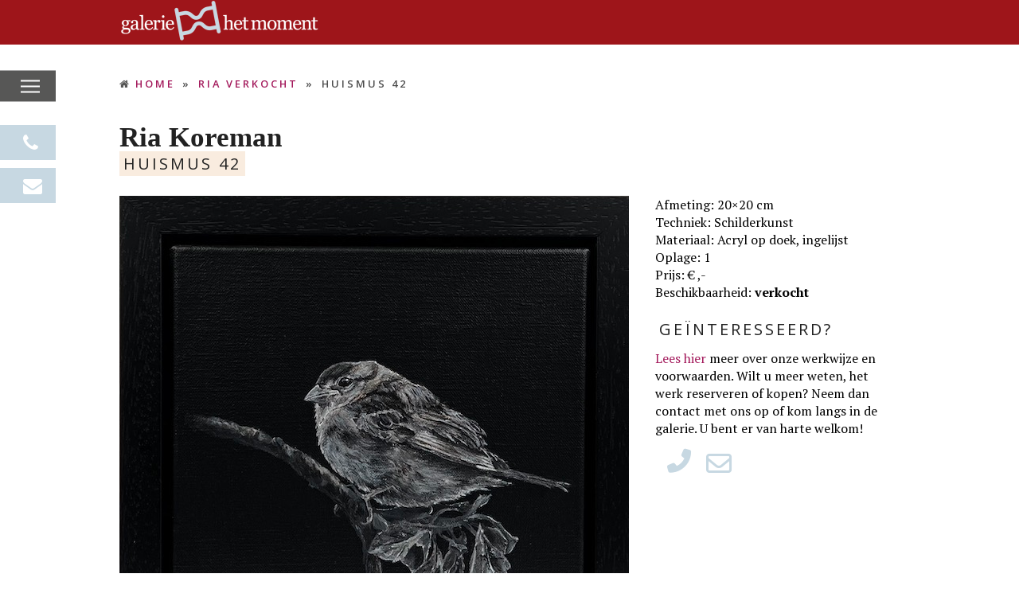

--- FILE ---
content_type: text/html; charset=UTF-8
request_url: https://www.galeriehetmoment.nl/galerie/huismus-42/
body_size: 13796
content:
<!DOCTYPE html>
<html lang="nl-NL" class="wpex-color-scheme-default">
<head>
<meta charset="UTF-8">
<link rel="profile" href="http://gmpg.org/xfn/11">
<title>Huismus 42 &#8211; Galerie Het Moment</title>
<meta name='robots' content='max-image-preview:large' />
	<style>img:is([sizes="auto" i], [sizes^="auto," i]) { contain-intrinsic-size: 3000px 1500px }</style>
	<meta name="generator" content="Total WordPress Theme v5.19">
<meta name="viewport" content="width=device-width, initial-scale=1">
<link rel='dns-prefetch' href='//fonts.googleapis.com' />
<link rel="alternate" type="application/rss+xml" title="Galerie Het Moment &raquo; feed" href="https://www.galeriehetmoment.nl/feed/" />
<link rel="alternate" type="application/rss+xml" title="Galerie Het Moment &raquo; reacties feed" href="https://www.galeriehetmoment.nl/comments/feed/" />
<link rel="alternate" type="application/rss+xml" title="Galerie Het Moment &raquo; Huismus 42 reacties feed" href="https://www.galeriehetmoment.nl/galerie/huismus-42/feed/" />
<link rel="preload" href="https://www.galeriehetmoment.nl/wp-content/themes/Total/assets/lib/ticons/fonts/ticons.woff2" type="font/woff2" as="font" crossorigin><link rel='stylesheet' id='js_composer_front-css' href='https://www.galeriehetmoment.nl/wp-content/plugins/js_composer/assets/css/js_composer.min.css?ver=8.6.1' media='all' />
<link rel='stylesheet' id='contact-form-7-css' href='https://www.galeriehetmoment.nl/wp-content/plugins/contact-form-7/includes/css/styles.css?ver=6.1.4' media='all' />
<link rel='stylesheet' id='parent-style-css' href='https://www.galeriehetmoment.nl/wp-content/themes/Total/style.css?ver=6.8.3' media='all' />
<link rel='stylesheet' id='wpex-google-font-pt-serif-css' href='//fonts.googleapis.com/css2?family=PT+Serif:ital,wght@0,100;0,200;0,300;0,400;0,500;0,600;0,700;0,800;0,900;1,100;1,200;1,300;1,400;1,500;1,600;1,700;1,800;1,900&#038;display=swap&#038;subset=latin' media='all' />
<link rel='stylesheet' id='wpex-style-css' href='https://www.galeriehetmoment.nl/wp-content/themes/golife-child-theme/style.css?ver=5.19' media='all' />
<link rel='stylesheet' id='wpex-mobile-menu-breakpoint-max-css' href='https://www.galeriehetmoment.nl/wp-content/themes/Total/assets/css/wpex-mobile-menu-breakpoint-max.css?ver=5.19' media='only screen and (max-width:959px)' />
<link rel='stylesheet' id='wpex-mobile-menu-breakpoint-min-css' href='https://www.galeriehetmoment.nl/wp-content/themes/Total/assets/css/wpex-mobile-menu-breakpoint-min.css?ver=5.19' media='only screen and (min-width:960px)' />
<link rel='stylesheet' id='wpex-wpbakery-css' href='https://www.galeriehetmoment.nl/wp-content/themes/Total/assets/css/frontend/wpbakery.css?ver=5.19' media='all' />
<link rel='stylesheet' id='ticons-css' href='https://www.galeriehetmoment.nl/wp-content/themes/Total/assets/lib/ticons/css/ticons.min.css?ver=1.0.1' media='all' />
<link rel='stylesheet' id='vcex-shortcodes-css' href='https://www.galeriehetmoment.nl/wp-content/themes/Total/assets/css/vcex-shortcodes.css?ver=5.19' media='all' />
<script src="https://www.galeriehetmoment.nl/wp-includes/js/jquery/jquery.min.js?ver=3.7.1" id="jquery-core-js"></script>
<script src="https://www.galeriehetmoment.nl/wp-includes/js/jquery/jquery-migrate.min.js?ver=3.4.1" id="jquery-migrate-js"></script>
<script></script><link rel="https://api.w.org/" href="https://www.galeriehetmoment.nl/wp-json/" /><link rel="EditURI" type="application/rsd+xml" title="RSD" href="https://www.galeriehetmoment.nl/xmlrpc.php?rsd" />
<meta name="generator" content="WordPress 6.8.3" />
<link rel="canonical" href="https://www.galeriehetmoment.nl/galerie/huismus-42/" />
<link rel='shortlink' href='https://www.galeriehetmoment.nl/?p=5810' />
<link rel="alternate" title="oEmbed (JSON)" type="application/json+oembed" href="https://www.galeriehetmoment.nl/wp-json/oembed/1.0/embed?url=https%3A%2F%2Fwww.galeriehetmoment.nl%2Fgalerie%2Fhuismus-42%2F" />
<link rel="alternate" title="oEmbed (XML)" type="text/xml+oembed" href="https://www.galeriehetmoment.nl/wp-json/oembed/1.0/embed?url=https%3A%2F%2Fwww.galeriehetmoment.nl%2Fgalerie%2Fhuismus-42%2F&#038;format=xml" />
<link rel="icon" href="https://www.galeriehetmoment.nl/wp-content/uploads/2020/12/Logo-Moment_staand-PNG.jpg" sizes="32x32"><link rel="shortcut icon" href="https://www.galeriehetmoment.nl/wp-content/uploads/2020/12/Logo-Moment_staand-PNG.jpg"><style>.recentcomments a{display:inline !important;padding:0 !important;margin:0 !important;}</style><link rel="preconnect" href="https://fonts.gstatic.com">
<link href="https://fonts.googleapis.com/css2?family=Open+Sans:wght@300;400;600;700&display=swap" rel="stylesheet"> 

<!-- Google tag (gtag.js) -->
<script async src="https://www.googletagmanager.com/gtag/js?id=G-5RYGSYFJ3J"></script>
<script>
  window.dataLayer = window.dataLayer || [];
  function gtag(){dataLayer.push(arguments);}
  gtag('js', new Date());

  gtag('config', 'G-5RYGSYFJ3J');
</script>

<noscript><style>body:not(.content-full-screen) .wpex-vc-row-stretched[data-vc-full-width-init="false"]{visibility:visible;}</style></noscript><script>function setREVStartSize(e){
			//window.requestAnimationFrame(function() {
				window.RSIW = window.RSIW===undefined ? window.innerWidth : window.RSIW;
				window.RSIH = window.RSIH===undefined ? window.innerHeight : window.RSIH;
				try {
					var pw = document.getElementById(e.c).parentNode.offsetWidth,
						newh;
					pw = pw===0 || isNaN(pw) || (e.l=="fullwidth" || e.layout=="fullwidth") ? window.RSIW : pw;
					e.tabw = e.tabw===undefined ? 0 : parseInt(e.tabw);
					e.thumbw = e.thumbw===undefined ? 0 : parseInt(e.thumbw);
					e.tabh = e.tabh===undefined ? 0 : parseInt(e.tabh);
					e.thumbh = e.thumbh===undefined ? 0 : parseInt(e.thumbh);
					e.tabhide = e.tabhide===undefined ? 0 : parseInt(e.tabhide);
					e.thumbhide = e.thumbhide===undefined ? 0 : parseInt(e.thumbhide);
					e.mh = e.mh===undefined || e.mh=="" || e.mh==="auto" ? 0 : parseInt(e.mh,0);
					if(e.layout==="fullscreen" || e.l==="fullscreen")
						newh = Math.max(e.mh,window.RSIH);
					else{
						e.gw = Array.isArray(e.gw) ? e.gw : [e.gw];
						for (var i in e.rl) if (e.gw[i]===undefined || e.gw[i]===0) e.gw[i] = e.gw[i-1];
						e.gh = e.el===undefined || e.el==="" || (Array.isArray(e.el) && e.el.length==0)? e.gh : e.el;
						e.gh = Array.isArray(e.gh) ? e.gh : [e.gh];
						for (var i in e.rl) if (e.gh[i]===undefined || e.gh[i]===0) e.gh[i] = e.gh[i-1];
											
						var nl = new Array(e.rl.length),
							ix = 0,
							sl;
						e.tabw = e.tabhide>=pw ? 0 : e.tabw;
						e.thumbw = e.thumbhide>=pw ? 0 : e.thumbw;
						e.tabh = e.tabhide>=pw ? 0 : e.tabh;
						e.thumbh = e.thumbhide>=pw ? 0 : e.thumbh;
						for (var i in e.rl) nl[i] = e.rl[i]<window.RSIW ? 0 : e.rl[i];
						sl = nl[0];
						for (var i in nl) if (sl>nl[i] && nl[i]>0) { sl = nl[i]; ix=i;}
						var m = pw>(e.gw[ix]+e.tabw+e.thumbw) ? 1 : (pw-(e.tabw+e.thumbw)) / (e.gw[ix]);
						newh =  (e.gh[ix] * m) + (e.tabh + e.thumbh);
					}
					var el = document.getElementById(e.c);
					if (el!==null && el) el.style.height = newh+"px";
					el = document.getElementById(e.c+"_wrapper");
					if (el!==null && el) {
						el.style.height = newh+"px";
						el.style.display = "block";
					}
				} catch(e){
					console.log("Failure at Presize of Slider:" + e)
				}
			//});
		  };</script>
		<style id="wp-custom-css">
			.wpex-twitter wpex-social-btn wpex-social-btn-no-style{display:none !important;}		</style>
		<style type="text/css" data-type="vc_shortcodes-default-css">.vc_do_icon{margin-bottom:35px;}</style><style type="text/css" data-type="vc_shortcodes-custom-css">.vc_custom_1602598838914{background-image: url(http://www.galeriehetmoment.nl/wp-content/uploads/2020/10/achtergrond_galerie-slider2.jpg?id=80) !important;background-position: center !important;background-repeat: no-repeat !important;background-size: cover !important;}.vc_custom_1606140577571{padding-top: 15px !important;}.vc_custom_1683122535816{padding-bottom: 20px !important;}.vc_custom_1606146965836{margin-bottom: 0px !important;}</style><noscript><style> .wpb_animate_when_almost_visible { opacity: 1; }</style></noscript><style data-type="wpex-css" id="wpex-css">/*TYPOGRAPHY*/body{font-family:'PT Serif';font-weight:400;font-size:16px;color:#000000;}#footer-widgets{font-family:'PT Serif';font-size:0.9em;}/*CUSTOMIZER STYLING*/.header-padding{padding-top:1px;padding-bottom:1px;}#site-header{background-color:#9e151a;}#site-header-sticky-wrapper{background-color:#9e151a;}#site-header-sticky-wrapper.is-sticky #site-header{background-color:#9e151a;}.boxed-main-layout #site-header-sticky-wrapper.is-sticky #site-header{background-color:#9e151a;}.footer-has-reveal #site-header{background-color:#9e151a;}#searchform-header-replace{background-color:#9e151a;}.wpex-has-vertical-header #site-header{background-color:#9e151a;}#site-navigation-wrap{--wpex-main-nav-link-color:#c7d8e2;--wpex-hover-main-nav-link-color:#c7d8e2;--wpex-active-main-nav-link-color:#c7d8e2;}#mobile-menu{--wpex-link-color:#ffffff;--wpex-hover-link-color:#ffffff;}#sidr-main,.sidr-class-dropdown-menu ul{background-color:#9e151a;}#sidr-main{color:#ffffff;--wpex-link-color:#ffffff;--wpex-text-2:#ffffff;}#footer{--wpex-surface-1:#575756;background-color:#575756;color:#ffffff;--wpex-heading-color:#ffffff;--wpex-text-2:#ffffff;--wpex-text-3:#ffffff;--wpex-text-4:#ffffff;--wpex-link-color:#ffffff;--wpex-hover-link-color:#ffffff;}</style></head>

<body class="wp-singular portfolio-template-default single single-portfolio postid-5810 wp-custom-logo wp-embed-responsive wp-theme-Total wp-child-theme-golife-child-theme wpex-theme wpex-responsive full-width-main-layout has-composer wpex-live-site site-full-width content-full-width sidebar-widget-icons hasnt-overlay-header page-header-disabled wpex-antialiased wpex-mobile-toggle-menu-icon_buttons has-mobile-menu wpex-no-js wpb-js-composer js-comp-ver-8.6.1 vc_responsive">

	
<a href="#content" class="skip-to-content wpex-absolute wpex-opacity-0 wpex-no-underline">Skip to content</a>

	
	<span data-ls_id="#site_top" tabindex="-1"></span>
	<div id="outer-wrap" class="wpex-overflow-clip">

		
		
		<div id="wrap" class="wpex-clr">

			

	<header id="site-header" class="header-one fixed-scroll wpex-z-99 has-sticky-dropshadow custom-bg dyn-styles wpex-print-hidden wpex-relative wpex-clr">

		
		<div id="site-header-inner" class="header-one-inner header-padding container wpex-relative wpex-h-100 wpex-py-30 wpex-clr">
<div id="site-logo" class="site-branding header-one-logo logo-padding wpex-table">
	<div id="site-logo-inner" class="wpex-table-cell wpex-align-middle wpex-clr"><a id="site-logo-link" href="https://www.galeriehetmoment.nl/" rel="home" class="main-logo"><img src="https://www.galeriehetmoment.nl/wp-content/uploads/2020/10/Logo-GalerieHetMoment_dia.png" alt="Galerie Het Moment" class="logo-img" width="250" height="54" data-no-retina data-skip-lazy fetchpriority="high"></a></div>

</div>

<div id="mobile-menu" class="wpex-mobile-menu-toggle show-at-mm-breakpoint wpex-flex wpex-items-center wpex-absolute wpex-top-50 -wpex-translate-y-50 wpex-right-0">
	<div class="wpex-inline-flex wpex-items-center">
						<a href="#" class="mobile-menu-toggle" role="button" aria-label="Toggle mobile menu" aria-expanded="false"><span class="mobile-menu-toggle__icon wpex-flex"><span class="wpex-hamburger-icon wpex-hamburger-icon--inactive wpex-hamburger-icon--animate" aria-hidden="true"><span></span></span></span></a>			</div>
</div></div>

		
	</header>



			
			<main id="main" class="site-main wpex-clr">

				
	<div id="content-wrap" class="container wpex-clr">

		
		<div id="primary" class="content-area wpex-clr">

			
			<div id="content" class="site-content wpex-clr">

				
				
<div id="single-blocks" class="wpex-first-mt-0 wpex-clr">
<article id="portfolio-single-content" class="single-content wpex-mt-20 entry wpex-clr"><div class="wpb-content-wrapper"><div class="vc_row wpb_row vc_row-fluid section-breadcrumbs"><div class="wpb_column vc_column_container vc_col-sm-12"><div class="vc_column-inner"><div class="wpb_wrapper"><nav class="vcex-breadcrumbs vcex-breadcrumbs--links-inherit-color"><span class="trail-begin"><a href="https://www.galeriehetmoment.nl/" rel="home"><span>Home</span></a></span><span class="sep sep-1"> &raquo; </span><span class="trail-post-categories"><span  class="term-118"><a href="https://www.galeriehetmoment.nl/uit-de-kunst/"><span>Ria verkocht</span></a></span></span><span class="sep sep-2"> &raquo; </span><span class="trail-end">Huismus 42</span></nav></div></div></div></div><div class="vc_row wpb_row vc_row-fluid life_row section-about-art"><div class="wpb_column vc_column_container vc_col-sm-12"><div class="vc_column-inner"><div class="wpb_wrapper"><h2 class="vcex-heading vcex-heading-plain vcex-module wpex-heading wpex-text-2xl"><span class="vcex-heading-inner wpex-inline-block">Ria Koreman</span></h2><h4 class="vcex-heading vcex-heading-plain vcex-module wpex-heading wpex-text-2xl"><span class="vcex-heading-inner wpex-inline-block">Huismus 42</span></h4><div class="vc_row wpb_row vc_inner vc_row-fluid section-art-sub vc_custom_1606140577571"><div class="wpb_column vc_column_container vc_col-sm-8"><div class="vc_column-inner"><div class="wpb_wrapper">
	<div  class="wpb_single_image wpb_content_element vc_align_ wpb_content_element">
		
		<figure class="wpb_wrapper vc_figure">
			<div class="vc_single_image-wrapper   vc_box_border_grey"><img width="640" height="640" src="https://www.galeriehetmoment.nl/wp-content/uploads/2022/04/RKO-22-04-huismus-42.jpeg" class="vc_single_image-img attachment-full" alt="" title="RKO 22-04 huismus 42" srcset="https://www.galeriehetmoment.nl/wp-content/uploads/2022/04/RKO-22-04-huismus-42.jpeg 640w, https://www.galeriehetmoment.nl/wp-content/uploads/2022/04/RKO-22-04-huismus-42-300x300.jpeg 300w, https://www.galeriehetmoment.nl/wp-content/uploads/2022/04/RKO-22-04-huismus-42-150x150.jpeg 150w" sizes="(max-width: 640px) 100vw, 640px" /></div>
		</figure>
	</div>
</div></div></div><div class="wpb_column vc_column_container vc_col-sm-4"><div class="vc_column-inner"><div class="wpb_wrapper">
	<div class="wpb_text_column wpb_content_element vc_custom_1683122535816" >
		<div class="wpb_wrapper">
			<p>Afmeting: 20&#215;20 cm<br />
Techniek: Schilderkunst<br />
Materiaal: Acryl op doek, ingelijst<br />
Oplage: 1<br />
Prijs: € ,-<br />
Beschikbaarheid: <strong>verkocht</strong></p>

		</div>
	</div>
<h4 class="vcex-heading vcex-heading-plain vcex-module wpex-heading wpex-text-2xl"><span class="vcex-heading-inner wpex-inline-block">Geïnteresseerd?</span></h4>
	<div class="wpb_text_column wpb_content_element" >
		<div class="wpb_wrapper">
			<p><a href="/wp-content/uploads/2020/12/Onze-werkwijze.pdf" target="_blank" rel="noopener noreferrer"><em>Lees hier</em> meer over onze werkwijze en voorwaarden</a>. Wilt u meer weten, het werk reserveren of kopen? Neem dan contact met ons op of kom langs in de galerie. U bent er van harte welkom!</p>

		</div>
	</div>
<div class="vc_icon_element vc_icon_element-outer vc_do_icon vc_icon_element-align-left"><div class="vc_icon_element-inner vc_icon_element-color-blue vc_icon_element-size-md vc_icon_element-style- vc_icon_element-background-color-grey" ><span class="vc_icon_element-icon fas fa-phone-alt" ></span><a class="vc_icon_element-link" href="tel:+31111411202"  title="" target="_self"></a></div></div>
	<div class="wpb_text_column wpb_content_element subjectMail" >
		<div class="wpb_wrapper">
			<p><a href="mailto:galerie@galeriehetmoment.nl?subject=Ik ben geïnteresseerd in: Huismus 42 van Ria Koreman"><em>mail</em></a></p>

		</div>
	</div>
</div></div></div></div></div></div></div></div><div id="headVP" class="vc_row wpb_row vc_row-fluid section-gallery vc_custom_1602598838914 wpex-vc_row-has-fill wpex-vc-reset-negative-margin wpex-vc-full-width-row wpex-vc-full-width-row--no-padding"><div class="wpb_column vc_column_container vc_col-sm-12"><div class="vc_column-inner"><div class="wpb_wrapper"><div class="vc_row wpb_row vc_inner vc_row-fluid gallery-title"><div class="wpb_column vc_column_container vc_col-sm-12"><div class="vc_column-inner"><div class="wpb_wrapper"><h4 class="vcex-heading vcex-heading-plain vcex-module wpex-heading wpex-text-2xl"><span class="vcex-heading-inner wpex-inline-block">meer van deze kunstenaar</span></h4></div></div></div></div><style class="vcex-carousel-preload-css">.vcex_696a97ba85098{--wpex-carousel-gap:15px;}.vcex_696a97ba85098{--wpex-carousel-columns:1;}.vcex_696a97ba85098.wpex-carousel:not(.owl-loaded) > *:not(:nth-child(1n+2)) {display: flex !important;}@media only screen and (min-width: 480px) {.vcex_696a97ba85098{--wpex-carousel-columns:2;}.vcex_696a97ba85098.wpex-carousel:not(.owl-loaded) > *:not(:nth-child(1n+3)) {display: flex !important;}}@media only screen and (min-width: 768px) {.vcex_696a97ba85098{--wpex-carousel-columns:3;}.vcex_696a97ba85098.wpex-carousel:not(.owl-loaded) > *:not(:nth-child(1n+4)) {display: flex !important;}}@media only screen and (min-width: 960px) {.vcex_696a97ba85098{--wpex-carousel-columns:6;}.vcex_696a97ba85098.wpex-carousel:not(.owl-loaded) > *:not(:nth-child(1n+7)) {display: flex !important;}}</style><div class="vcex-module wpex-carousel wpex-carousel-post-type owl-carousel wpex-clr wpex-carousel--render-onload vcex_696a97ba85098 arrwstyle-default" data-wpex-carousel="{&quot;slideBy&quot;:1,&quot;items&quot;:6,&quot;responsive&quot;:{&quot;0&quot;:{&quot;items&quot;:&quot;1&quot;},&quot;480&quot;:{&quot;items&quot;:&quot;2&quot;},&quot;768&quot;:{&quot;items&quot;:&quot;3&quot;},&quot;960&quot;:{&quot;items&quot;:6}}}" id="filterSlider"><div class="wpex-carousel-slide wpex-clr post-8576 entry type-portfolio has-media cat-19 cat-25 cat-18 cat-105 cat-12"><div class="wpex-carousel-entry-media entry-media"><a href="https://www.galeriehetmoment.nl/galerie/winterkoninkje-12/" title="winterkoninkje 12" class="wpex-carousel-entry-img"><img width="626" height="800" src="https://www.galeriehetmoment.nl/wp-content/uploads/2025/12/2512-RKO-Winterkoninkje-12.jpg" class="wpex-carousel-entry-img wpex-align-middle skip-lazy" alt="" data-no-lazy="1" srcset="https://www.galeriehetmoment.nl/wp-content/uploads/2025/12/2512-RKO-Winterkoninkje-12.jpg 626w, https://www.galeriehetmoment.nl/wp-content/uploads/2025/12/2512-RKO-Winterkoninkje-12-235x300.jpg 235w" sizes="(max-width: 626px) 100vw, 626px" /></a></div><div class="wpex-carousel-entry-details entry-details wpex-boxed wpex-first-mt-0 wpex-last-mb-0 wpex-clr"><div class="wpex-carousel-entry-button entry-readmore-wrap wpex-my-15 wpex-clr"><a href="https://www.galeriehetmoment.nl/galerie/winterkoninkje-12/" class="theme-button" aria-label="i about winterkoninkje 12">i</a></div></div></div><div class="wpex-carousel-slide wpex-clr post-8573 entry type-portfolio has-media cat-19 cat-25 cat-105 cat-12"><div class="wpex-carousel-entry-media entry-media"><a href="https://www.galeriehetmoment.nl/galerie/roodborstje-50/" title="Roodborstje 50" class="wpex-carousel-entry-img"><img width="617" height="800" src="https://www.galeriehetmoment.nl/wp-content/uploads/2025/12/2512-RKO-Roodborstje-50.jpg" class="wpex-carousel-entry-img wpex-align-middle skip-lazy" alt="" data-no-lazy="1" srcset="https://www.galeriehetmoment.nl/wp-content/uploads/2025/12/2512-RKO-Roodborstje-50.jpg 617w, https://www.galeriehetmoment.nl/wp-content/uploads/2025/12/2512-RKO-Roodborstje-50-231x300.jpg 231w" sizes="(max-width: 617px) 100vw, 617px" /></a></div><div class="wpex-carousel-entry-details entry-details wpex-boxed wpex-first-mt-0 wpex-last-mb-0 wpex-clr"><div class="wpex-carousel-entry-button entry-readmore-wrap wpex-my-15 wpex-clr"><a href="https://www.galeriehetmoment.nl/galerie/roodborstje-50/" class="theme-button" aria-label="i about Roodborstje 50">i</a></div></div></div><div class="wpex-carousel-slide wpex-clr post-8570 entry type-portfolio has-media cat-19 cat-25 cat-18 cat-105 cat-12"><div class="wpex-carousel-entry-media entry-media"><a href="https://www.galeriehetmoment.nl/galerie/ringmus-37/" title="Ringmus 37" class="wpex-carousel-entry-img"><img width="795" height="800" src="https://www.galeriehetmoment.nl/wp-content/uploads/2025/12/2512-RKO-Ringmus-37.jpg" class="wpex-carousel-entry-img wpex-align-middle skip-lazy" alt="" data-no-lazy="1" srcset="https://www.galeriehetmoment.nl/wp-content/uploads/2025/12/2512-RKO-Ringmus-37.jpg 795w, https://www.galeriehetmoment.nl/wp-content/uploads/2025/12/2512-RKO-Ringmus-37-298x300.jpg 298w, https://www.galeriehetmoment.nl/wp-content/uploads/2025/12/2512-RKO-Ringmus-37-150x150.jpg 150w, https://www.galeriehetmoment.nl/wp-content/uploads/2025/12/2512-RKO-Ringmus-37-768x773.jpg 768w" sizes="(max-width: 795px) 100vw, 795px" /></a></div><div class="wpex-carousel-entry-details entry-details wpex-boxed wpex-first-mt-0 wpex-last-mb-0 wpex-clr"><div class="wpex-carousel-entry-button entry-readmore-wrap wpex-my-15 wpex-clr"><a href="https://www.galeriehetmoment.nl/galerie/ringmus-37/" class="theme-button" aria-label="i about Ringmus 37">i</a></div></div></div><div class="wpex-carousel-slide wpex-clr post-8363 entry type-portfolio has-media tag-9 cat-19 cat-25 cat-105 cat-12"><div class="wpex-carousel-entry-media entry-media"><a href="https://www.galeriehetmoment.nl/galerie/roodborstje-49/" title="Roodborstje 49" class="wpex-carousel-entry-img"><img width="800" height="625" src="https://www.galeriehetmoment.nl/wp-content/uploads/2025/09/2509-RKO-roodborstje-49.jpg" class="wpex-carousel-entry-img wpex-align-middle skip-lazy" alt="" data-no-lazy="1" srcset="https://www.galeriehetmoment.nl/wp-content/uploads/2025/09/2509-RKO-roodborstje-49.jpg 800w, https://www.galeriehetmoment.nl/wp-content/uploads/2025/09/2509-RKO-roodborstje-49-300x234.jpg 300w, https://www.galeriehetmoment.nl/wp-content/uploads/2025/09/2509-RKO-roodborstje-49-768x600.jpg 768w" sizes="(max-width: 800px) 100vw, 800px" /></a></div><div class="wpex-carousel-entry-details entry-details wpex-boxed wpex-first-mt-0 wpex-last-mb-0 wpex-clr"><div class="wpex-carousel-entry-button entry-readmore-wrap wpex-my-15 wpex-clr"><a href="https://www.galeriehetmoment.nl/galerie/roodborstje-49/" class="theme-button" aria-label="i about Roodborstje 49">i</a></div></div></div><div class="wpex-carousel-slide wpex-clr post-8360 entry type-portfolio has-media cat-19 cat-25 cat-18 cat-105 cat-12"><div class="wpex-carousel-entry-media entry-media"><a href="https://www.galeriehetmoment.nl/galerie/winterkoninkje-11/" title="Winterkoninkje 11" class="wpex-carousel-entry-img"><img width="523" height="640" src="https://www.galeriehetmoment.nl/wp-content/uploads/2025/09/2509-RKO-winterkoninkje-11.jpg" class="wpex-carousel-entry-img wpex-align-middle skip-lazy" alt="" data-no-lazy="1" srcset="https://www.galeriehetmoment.nl/wp-content/uploads/2025/09/2509-RKO-winterkoninkje-11.jpg 523w, https://www.galeriehetmoment.nl/wp-content/uploads/2025/09/2509-RKO-winterkoninkje-11-245x300.jpg 245w" sizes="(max-width: 523px) 100vw, 523px" /></a></div><div class="wpex-carousel-entry-details entry-details wpex-boxed wpex-first-mt-0 wpex-last-mb-0 wpex-clr"><div class="wpex-carousel-entry-button entry-readmore-wrap wpex-my-15 wpex-clr"><a href="https://www.galeriehetmoment.nl/galerie/winterkoninkje-11/" class="theme-button" aria-label="i about Winterkoninkje 11">i</a></div></div></div><div class="wpex-carousel-slide wpex-clr post-8358 entry type-portfolio has-media cat-18 cat-25 cat-105 cat-12"><div class="wpex-carousel-entry-media entry-media"><a href="https://www.galeriehetmoment.nl/galerie/ringmus-36/" title="Ringmus 36" class="wpex-carousel-entry-img"><img width="640" height="504" src="https://www.galeriehetmoment.nl/wp-content/uploads/2025/09/2509-RKO-ringmus-36.jpg" class="wpex-carousel-entry-img wpex-align-middle skip-lazy" alt="" data-no-lazy="1" srcset="https://www.galeriehetmoment.nl/wp-content/uploads/2025/09/2509-RKO-ringmus-36.jpg 640w, https://www.galeriehetmoment.nl/wp-content/uploads/2025/09/2509-RKO-ringmus-36-300x236.jpg 300w" sizes="(max-width: 640px) 100vw, 640px" /></a></div><div class="wpex-carousel-entry-details entry-details wpex-boxed wpex-first-mt-0 wpex-last-mb-0 wpex-clr"><div class="wpex-carousel-entry-button entry-readmore-wrap wpex-my-15 wpex-clr"><a href="https://www.galeriehetmoment.nl/galerie/ringmus-36/" class="theme-button" aria-label="i about Ringmus 36">i</a></div></div></div><div class="wpex-carousel-slide wpex-clr post-8138 entry type-portfolio has-media tag-9 cat-105 cat-12"><div class="wpex-carousel-entry-media entry-media"><a href="https://www.galeriehetmoment.nl/galerie/winterkoninkje-9/" title="Winterkoninkje 9" class="wpex-carousel-entry-img"><img width="475" height="400" src="https://www.galeriehetmoment.nl/wp-content/uploads/2025/05/2505-RKO-winterkoninkje.png" class="wpex-carousel-entry-img wpex-align-middle skip-lazy" alt="" data-no-lazy="1" srcset="https://www.galeriehetmoment.nl/wp-content/uploads/2025/05/2505-RKO-winterkoninkje.png 475w, https://www.galeriehetmoment.nl/wp-content/uploads/2025/05/2505-RKO-winterkoninkje-300x253.png 300w" sizes="(max-width: 475px) 100vw, 475px" /></a></div><div class="wpex-carousel-entry-details entry-details wpex-boxed wpex-first-mt-0 wpex-last-mb-0 wpex-clr"><div class="wpex-carousel-entry-button entry-readmore-wrap wpex-my-15 wpex-clr"><a href="https://www.galeriehetmoment.nl/galerie/winterkoninkje-9/" class="theme-button" aria-label="i about Winterkoninkje 9">i</a></div></div></div><div class="wpex-carousel-slide wpex-clr post-7985 entry type-portfolio has-media tag-9 cat-105 cat-12 cat-118"><div class="wpex-carousel-entry-media entry-media"><a href="https://www.galeriehetmoment.nl/galerie/ijsvogel-16/" title="IJsvogel 16" class="wpex-carousel-entry-img"><img width="638" height="800" src="https://www.galeriehetmoment.nl/wp-content/uploads/2025/04/2504-RKO-ijsvogel-16.jpg" class="wpex-carousel-entry-img wpex-align-middle skip-lazy" alt="" data-no-lazy="1" srcset="https://www.galeriehetmoment.nl/wp-content/uploads/2025/04/2504-RKO-ijsvogel-16.jpg 638w, https://www.galeriehetmoment.nl/wp-content/uploads/2025/04/2504-RKO-ijsvogel-16-239x300.jpg 239w" sizes="(max-width: 638px) 100vw, 638px" /></a></div><div class="wpex-carousel-entry-details entry-details wpex-boxed wpex-first-mt-0 wpex-last-mb-0 wpex-clr"><div class="wpex-carousel-entry-button entry-readmore-wrap wpex-my-15 wpex-clr"><a href="https://www.galeriehetmoment.nl/galerie/ijsvogel-16/" class="theme-button" aria-label="i about IJsvogel 16">i</a></div></div></div><div class="wpex-carousel-slide wpex-clr post-7982 entry type-portfolio has-media tag-9 cat-105 cat-12 cat-118"><div class="wpex-carousel-entry-media entry-media"><a href="https://www.galeriehetmoment.nl/galerie/distelvink/" title="Distelvink" class="wpex-carousel-entry-img"><img width="800" height="642" src="https://www.galeriehetmoment.nl/wp-content/uploads/2025/04/2504-RKO-distelvink.jpg" class="wpex-carousel-entry-img wpex-align-middle skip-lazy" alt="" data-no-lazy="1" srcset="https://www.galeriehetmoment.nl/wp-content/uploads/2025/04/2504-RKO-distelvink.jpg 800w, https://www.galeriehetmoment.nl/wp-content/uploads/2025/04/2504-RKO-distelvink-300x241.jpg 300w, https://www.galeriehetmoment.nl/wp-content/uploads/2025/04/2504-RKO-distelvink-768x616.jpg 768w" sizes="(max-width: 800px) 100vw, 800px" /></a></div><div class="wpex-carousel-entry-details entry-details wpex-boxed wpex-first-mt-0 wpex-last-mb-0 wpex-clr"><div class="wpex-carousel-entry-button entry-readmore-wrap wpex-my-15 wpex-clr"><a href="https://www.galeriehetmoment.nl/galerie/distelvink/" class="theme-button" aria-label="i about Distelvink">i</a></div></div></div><div class="wpex-carousel-slide wpex-clr post-7975 entry type-portfolio has-media tag-9 cat-105 cat-12 cat-118"><div class="wpex-carousel-entry-media entry-media"><a href="https://www.galeriehetmoment.nl/galerie/roodborstje-47/" title="Roodborstje 47" class="wpex-carousel-entry-img"><img width="500" height="385" src="https://www.galeriehetmoment.nl/wp-content/uploads/2025/04/2504-RKO-roodborstje-47.png" class="wpex-carousel-entry-img wpex-align-middle skip-lazy" alt="" data-no-lazy="1" srcset="https://www.galeriehetmoment.nl/wp-content/uploads/2025/04/2504-RKO-roodborstje-47.png 500w, https://www.galeriehetmoment.nl/wp-content/uploads/2025/04/2504-RKO-roodborstje-47-300x231.png 300w" sizes="(max-width: 500px) 100vw, 500px" /></a></div><div class="wpex-carousel-entry-details entry-details wpex-boxed wpex-first-mt-0 wpex-last-mb-0 wpex-clr"><div class="wpex-carousel-entry-button entry-readmore-wrap wpex-my-15 wpex-clr"><a href="https://www.galeriehetmoment.nl/galerie/roodborstje-47/" class="theme-button" aria-label="i about Roodborstje 47">i</a></div></div></div><div class="wpex-carousel-slide wpex-clr post-7454 entry type-portfolio has-media tag-9 cat-105 cat-12 cat-118"><div class="wpex-carousel-entry-media entry-media"><a href="https://www.galeriehetmoment.nl/galerie/roodborstje-43/" title="Roodborstje 43" class="wpex-carousel-entry-img"><img width="1024" height="724" src="https://www.galeriehetmoment.nl/wp-content/uploads/2024/05/2405-RKO-roodborstje-1.jpg" class="wpex-carousel-entry-img wpex-align-middle skip-lazy" alt="" data-no-lazy="1" srcset="https://www.galeriehetmoment.nl/wp-content/uploads/2024/05/2405-RKO-roodborstje-1.jpg 1024w, https://www.galeriehetmoment.nl/wp-content/uploads/2024/05/2405-RKO-roodborstje-1-300x212.jpg 300w, https://www.galeriehetmoment.nl/wp-content/uploads/2024/05/2405-RKO-roodborstje-1-768x543.jpg 768w" sizes="(max-width: 1024px) 100vw, 1024px" /></a></div><div class="wpex-carousel-entry-details entry-details wpex-boxed wpex-first-mt-0 wpex-last-mb-0 wpex-clr"><div class="wpex-carousel-entry-button entry-readmore-wrap wpex-my-15 wpex-clr"><a href="https://www.galeriehetmoment.nl/galerie/roodborstje-43/" class="theme-button" aria-label="i about Roodborstje 43">i</a></div></div></div><div class="wpex-carousel-slide wpex-clr post-7465 entry type-portfolio has-media tag-9 cat-105 cat-12 cat-118"><div class="wpex-carousel-entry-media entry-media"><a href="https://www.galeriehetmoment.nl/galerie/ringmus-31/" title="ringmus 31" class="wpex-carousel-entry-img"><img width="640" height="638" src="https://www.galeriehetmoment.nl/wp-content/uploads/2024/05/2405-RKO-ringmus-31.jpg" class="wpex-carousel-entry-img wpex-align-middle skip-lazy" alt="" data-no-lazy="1" srcset="https://www.galeriehetmoment.nl/wp-content/uploads/2024/05/2405-RKO-ringmus-31.jpg 640w, https://www.galeriehetmoment.nl/wp-content/uploads/2024/05/2405-RKO-ringmus-31-300x300.jpg 300w, https://www.galeriehetmoment.nl/wp-content/uploads/2024/05/2405-RKO-ringmus-31-150x150.jpg 150w" sizes="(max-width: 640px) 100vw, 640px" /></a></div><div class="wpex-carousel-entry-details entry-details wpex-boxed wpex-first-mt-0 wpex-last-mb-0 wpex-clr"><div class="wpex-carousel-entry-button entry-readmore-wrap wpex-my-15 wpex-clr"><a href="https://www.galeriehetmoment.nl/galerie/ringmus-31/" class="theme-button" aria-label="i about ringmus 31">i</a></div></div></div><div class="wpex-carousel-slide wpex-clr post-7226 entry type-portfolio has-media tag-9 cat-105 cat-12"><div class="wpex-carousel-entry-media entry-media"><a href="https://www.galeriehetmoment.nl/galerie/ringmus-26/" title="Ringmus 26" class="wpex-carousel-entry-img"><img width="800" height="784" src="https://www.galeriehetmoment.nl/wp-content/uploads/2023/10/RKO-2310-ringmus-26.jpeg" class="wpex-carousel-entry-img wpex-align-middle skip-lazy" alt="" data-no-lazy="1" srcset="https://www.galeriehetmoment.nl/wp-content/uploads/2023/10/RKO-2310-ringmus-26.jpeg 800w, https://www.galeriehetmoment.nl/wp-content/uploads/2023/10/RKO-2310-ringmus-26-300x294.jpeg 300w, https://www.galeriehetmoment.nl/wp-content/uploads/2023/10/RKO-2310-ringmus-26-768x753.jpeg 768w" sizes="(max-width: 800px) 100vw, 800px" /></a></div><div class="wpex-carousel-entry-details entry-details wpex-boxed wpex-first-mt-0 wpex-last-mb-0 wpex-clr"><div class="wpex-carousel-entry-button entry-readmore-wrap wpex-my-15 wpex-clr"><a href="https://www.galeriehetmoment.nl/galerie/ringmus-26/" class="theme-button" aria-label="i about Ringmus 26">i</a></div></div></div><div class="wpex-carousel-slide wpex-clr post-7220 entry type-portfolio has-media tag-9 cat-105 cat-12 cat-118"><div class="wpex-carousel-entry-media entry-media"><a href="https://www.galeriehetmoment.nl/galerie/ringmus-24/" title="RINGMUS 24" class="wpex-carousel-entry-img"><img width="640" height="640" src="https://www.galeriehetmoment.nl/wp-content/uploads/2023/10/RKO-2310-ringmus-24.jpeg" class="wpex-carousel-entry-img wpex-align-middle skip-lazy" alt="" data-no-lazy="1" srcset="https://www.galeriehetmoment.nl/wp-content/uploads/2023/10/RKO-2310-ringmus-24.jpeg 640w, https://www.galeriehetmoment.nl/wp-content/uploads/2023/10/RKO-2310-ringmus-24-300x300.jpeg 300w, https://www.galeriehetmoment.nl/wp-content/uploads/2023/10/RKO-2310-ringmus-24-150x150.jpeg 150w" sizes="(max-width: 640px) 100vw, 640px" /></a></div><div class="wpex-carousel-entry-details entry-details wpex-boxed wpex-first-mt-0 wpex-last-mb-0 wpex-clr"><div class="wpex-carousel-entry-button entry-readmore-wrap wpex-my-15 wpex-clr"><a href="https://www.galeriehetmoment.nl/galerie/ringmus-24/" class="theme-button" aria-label="i about RINGMUS 24">i</a></div></div></div><div class="wpex-carousel-slide wpex-clr post-6997 entry type-portfolio has-media tag-9 cat-105 cat-12 cat-118"><div class="wpex-carousel-entry-media entry-media"><a href="https://www.galeriehetmoment.nl/galerie/pimpelmeesje-2/" title="Pimpelmeesje 2" class="wpex-carousel-entry-img"><img width="800" height="796" src="https://www.galeriehetmoment.nl/wp-content/uploads/2023/07/RKO-2307-pimpelmeesje.jpeg" class="wpex-carousel-entry-img wpex-align-middle skip-lazy" alt="" data-no-lazy="1" srcset="https://www.galeriehetmoment.nl/wp-content/uploads/2023/07/RKO-2307-pimpelmeesje.jpeg 800w, https://www.galeriehetmoment.nl/wp-content/uploads/2023/07/RKO-2307-pimpelmeesje-300x300.jpeg 300w, https://www.galeriehetmoment.nl/wp-content/uploads/2023/07/RKO-2307-pimpelmeesje-150x150.jpeg 150w, https://www.galeriehetmoment.nl/wp-content/uploads/2023/07/RKO-2307-pimpelmeesje-768x764.jpeg 768w" sizes="(max-width: 800px) 100vw, 800px" /></a></div><div class="wpex-carousel-entry-details entry-details wpex-boxed wpex-first-mt-0 wpex-last-mb-0 wpex-clr"><div class="wpex-carousel-entry-button entry-readmore-wrap wpex-my-15 wpex-clr"><a href="https://www.galeriehetmoment.nl/galerie/pimpelmeesje-2/" class="theme-button" aria-label="i about Pimpelmeesje 2">i</a></div></div></div><div class="wpex-carousel-slide wpex-clr post-5301 entry type-portfolio has-media tag-9 cat-105 cat-12"><div class="wpex-carousel-entry-media entry-media"><a href="https://www.galeriehetmoment.nl/galerie/huismus-32-2/" title="Huismus 33" class="wpex-carousel-entry-img"><img width="546" height="690" src="https://www.galeriehetmoment.nl/wp-content/uploads/2021/08/RKO-21-08-huismus-x.jpg" class="wpex-carousel-entry-img wpex-align-middle skip-lazy" alt="" data-no-lazy="1" srcset="https://www.galeriehetmoment.nl/wp-content/uploads/2021/08/RKO-21-08-huismus-x.jpg 546w, https://www.galeriehetmoment.nl/wp-content/uploads/2021/08/RKO-21-08-huismus-x-237x300.jpg 237w" sizes="(max-width: 546px) 100vw, 546px" /></a></div><div class="wpex-carousel-entry-details entry-details wpex-boxed wpex-first-mt-0 wpex-last-mb-0 wpex-clr"><div class="wpex-carousel-entry-button entry-readmore-wrap wpex-my-15 wpex-clr"><a href="https://www.galeriehetmoment.nl/galerie/huismus-32-2/" class="theme-button" aria-label="i about Huismus 33">i</a></div></div></div></div></div></div></div></div><div class="vc_row wpb_row vc_row-fluid"><div class="wpb_column vc_column_container vc_col-sm-12"><div class="vc_column-inner"><div class="wpb_wrapper"><div class="templatera_shortcode"><style type="text/css" data-type="vc_shortcodes-default-css">.vc_do_btn{margin-bottom:22px;}</style><style type="text/css" data-type="vc_shortcodes-custom-css">.vc_custom_1614677662208{padding-bottom: 15px !important;}</style><div class="vc_row wpb_row vc_row-fluid"><div class="wpb_column vc_column_container vc_col-sm-12"><div class="vc_column-inner"><div class="wpb_wrapper"><h2 class="vcex-heading vcex-heading-plain vcex-module wpex-heading wpex-text-2xl"><span class="vcex-heading-inner wpex-inline-block">Uit de kunst</span></h2><h4 class="vcex-heading vcex-heading-plain vcex-module wpex-heading wpex-text-2xl"><span class="vcex-heading-inner wpex-inline-block">Deze kunstenaars zijn ‘thuis’ bij galerie het moment</span></h4>
	<div class="wpb_text_column wpb_content_element vc_custom_1614677662208" >
		<div class="wpb_wrapper">
			<p>Het Moment toont een uitgebalanceerde selectie van een aantal vaste kunstenaars. De overeenkomst: hedendaags realisme. Binnen dat genre beperkt Galerie het Moment zich niet tot schilderijen, tekeningen of beelden. Alles wat ‘prettig prikkelt’ verdient een plek in de Poststraat van Zierikzee. De werken wisselen regelmatig, zo blijft Galerie het Moment bij ieder bezoek verrassen. U bent er van harte welkom!</p>

		</div>
	</div>
</div></div></div></div><div id="section-1" class="vc_row wpb_row vc_row-fluid section-1 life_row"><div class="wpb_column vc_column_container vc_col-sm-12"><div class="vc_column-inner"><div class="wpb_wrapper"><style class="vcex-carousel-preload-css">.vcex_696a97ba8be85{--wpex-carousel-gap:15px;}.vcex_696a97ba8be85{--wpex-carousel-columns:2;}.vcex_696a97ba8be85.wpex-carousel:not(.owl-loaded) > *:not(:nth-child(1n+3)) {display: flex !important;}@media only screen and (min-width: 480px) {.vcex_696a97ba8be85{--wpex-carousel-columns:3;}.vcex_696a97ba8be85.wpex-carousel:not(.owl-loaded) > *:not(:nth-child(1n+4)) {display: flex !important;}}@media only screen and (min-width: 768px) {.vcex_696a97ba8be85{--wpex-carousel-columns:3;}.vcex_696a97ba8be85.wpex-carousel:not(.owl-loaded) > *:not(:nth-child(1n+4)) {display: flex !important;}}@media only screen and (min-width: 960px) {.vcex_696a97ba8be85{--wpex-carousel-columns:4;}.vcex_696a97ba8be85.wpex-carousel:not(.owl-loaded) > *:not(:nth-child(1n+5)) {display: flex !important;}}</style><div class="vcex-module wpex-carousel wpex-carousel-staff wpex-clr owl-carousel wpex-carousel--render-onload vcex_696a97ba8be85 arrwstyle-min arrwpos-abs" data-wpex-carousel="{&quot;slideBy&quot;:1,&quot;responsive&quot;:{&quot;0&quot;:{&quot;items&quot;:2},&quot;480&quot;:{&quot;items&quot;:3},&quot;768&quot;:{&quot;items&quot;:&quot;3&quot;},&quot;960&quot;:{&quot;items&quot;:&quot;4&quot;}}}"><div class="wpex-carousel-slide wpex-clr"><div class="wpex-carousel-entry-details entry-details wpex-boxed wpex-first-mt-0 wpex-last-mb-0 wpex-clr"><div class="wpex-carousel-entry-title entry-title wpex-mb-5"><a class="" href="https://www.galeriehetmoment.nl/kunstenaars/eddy-brams/">Eddy Brams</a></div><div class="wpex-carousel-entry-excerpt entry-excerpt wpex-my-15 wpex-last-mb-0 wpex-clr"><h6>Precisie en detail</h6>

<p>Eddy Brams schildert stillevens die uiterst minutieus zijn.  De precisie in zijn werk heeft hij te danken aan zijn oorspronkelijke werk als....</p></div><div class="wpex-carousel-entry-button entry-readmore-wrap wpex-my-15 wpex-clr"><a href="https://www.galeriehetmoment.nl/kunstenaars/eddy-brams/" class="theme-button" aria-label="Lees meer about Eddy Brams">Lees meer</a></div></div></div><div class="wpex-carousel-slide wpex-clr"><div class="wpex-carousel-entry-details entry-details wpex-boxed wpex-first-mt-0 wpex-last-mb-0 wpex-clr"><div class="wpex-carousel-entry-title entry-title wpex-mb-5"><a class="" href="https://www.galeriehetmoment.nl/kunstenaars/pieter-vanden-daele/">Pieter Vanden Daele</a></div><div class="wpex-carousel-entry-excerpt entry-excerpt wpex-my-15 wpex-last-mb-0 wpex-clr"><h6>onderwaterwereld</h6>

<p>Gevangen voor de eeuwigheid. Dat is kenmerkend voor het beeldend werk van Pieter.....</p></div><div class="wpex-carousel-entry-button entry-readmore-wrap wpex-my-15 wpex-clr"><a href="https://www.galeriehetmoment.nl/kunstenaars/pieter-vanden-daele/" class="theme-button" aria-label="Lees meer about Pieter Vanden Daele">Lees meer</a></div></div></div><div class="wpex-carousel-slide wpex-clr"><div class="wpex-carousel-entry-details entry-details wpex-boxed wpex-first-mt-0 wpex-last-mb-0 wpex-clr"><div class="wpex-carousel-entry-title entry-title wpex-mb-5"><a class="" href="https://www.galeriehetmoment.nl/kunstenaars/godfried-dols/">Godfried Dols</a></div><div class="wpex-carousel-entry-excerpt entry-excerpt wpex-my-15 wpex-last-mb-0 wpex-clr"><h6>Mythische Beelden</h6>

<p>Godfried Dols zoekt met zijn handen naar vormen en lijnen die kracht, kwetsbaarheid of verschillende emoties verbeelden.</p></div><div class="wpex-carousel-entry-button entry-readmore-wrap wpex-my-15 wpex-clr"><a href="https://www.galeriehetmoment.nl/kunstenaars/godfried-dols/" class="theme-button" aria-label="Lees meer about Godfried Dols">Lees meer</a></div></div></div><div class="wpex-carousel-slide wpex-clr"><div class="wpex-carousel-entry-details entry-details wpex-boxed wpex-first-mt-0 wpex-last-mb-0 wpex-clr"><div class="wpex-carousel-entry-title entry-title wpex-mb-5"><a class="" href="https://www.galeriehetmoment.nl/kunstenaars/ben-kleyn/">Ben Kleyn</a></div><div class="wpex-carousel-entry-excerpt entry-excerpt wpex-my-15 wpex-last-mb-0 wpex-clr"><h6>Hyperrealisme</h6>

<p>Wat zijn werk bijzonder maakt......</p></div><div class="wpex-carousel-entry-button entry-readmore-wrap wpex-my-15 wpex-clr"><a href="https://www.galeriehetmoment.nl/kunstenaars/ben-kleyn/" class="theme-button" aria-label="Lees meer about Ben Kleyn">Lees meer</a></div></div></div><div class="wpex-carousel-slide wpex-clr"><div class="wpex-carousel-entry-details entry-details wpex-boxed wpex-first-mt-0 wpex-last-mb-0 wpex-clr"><div class="wpex-carousel-entry-title entry-title wpex-mb-5"><a class="" href="https://www.galeriehetmoment.nl/kunstenaars/ria-koreman/">Ria Koreman</a></div><div class="wpex-carousel-entry-excerpt entry-excerpt wpex-my-15 wpex-last-mb-0 wpex-clr"><h6>verbinding mens en natuur </h6>

<p>De prachtige kleuren van vogels.....</p></div><div class="wpex-carousel-entry-button entry-readmore-wrap wpex-my-15 wpex-clr"><a href="https://www.galeriehetmoment.nl/kunstenaars/ria-koreman/" class="theme-button" aria-label="Lees meer about Ria Koreman">Lees meer</a></div></div></div><div class="wpex-carousel-slide wpex-clr"><div class="wpex-carousel-entry-details entry-details wpex-boxed wpex-first-mt-0 wpex-last-mb-0 wpex-clr"><div class="wpex-carousel-entry-title entry-title wpex-mb-5"><a class="" href="https://www.galeriehetmoment.nl/kunstenaars/hans-leijerzapf/">Hans Leijerzapf</a></div><div class="wpex-carousel-entry-excerpt entry-excerpt wpex-my-15 wpex-last-mb-0 wpex-clr"><h6>Kijken in de spiegel</h6>

<p>Hans Leijerzapf schildert het leven van alledag dat een onuitputtelijke inspiratiebron vormt. Zijn "taferelen" hebben ......</p></div><div class="wpex-carousel-entry-button entry-readmore-wrap wpex-my-15 wpex-clr"><a href="https://www.galeriehetmoment.nl/kunstenaars/hans-leijerzapf/" class="theme-button" aria-label="Lees meer about Hans Leijerzapf">Lees meer</a></div></div></div><div class="wpex-carousel-slide wpex-clr"><div class="wpex-carousel-entry-details entry-details wpex-boxed wpex-first-mt-0 wpex-last-mb-0 wpex-clr"><div class="wpex-carousel-entry-title entry-title wpex-mb-5"><a class="" href="https://www.galeriehetmoment.nl/kunstenaars/veerle-lories/">Veerle Lories</a></div><div class="wpex-carousel-entry-excerpt entry-excerpt wpex-my-15 wpex-last-mb-0 wpex-clr"><h6>simplificatie</h6>

<p>Het is vanwege die zoektocht naar rust en stilte dat zij kiest voor een vormgeving waarbij.......</p></div><div class="wpex-carousel-entry-button entry-readmore-wrap wpex-my-15 wpex-clr"><a href="https://www.galeriehetmoment.nl/kunstenaars/veerle-lories/" class="theme-button" aria-label="Lees meer about Veerle Lories">Lees meer</a></div></div></div><div class="wpex-carousel-slide wpex-clr"><div class="wpex-carousel-entry-details entry-details wpex-boxed wpex-first-mt-0 wpex-last-mb-0 wpex-clr"><div class="wpex-carousel-entry-title entry-title wpex-mb-5"><a class="" href="https://www.galeriehetmoment.nl/kunstenaars/sjaak-smetsers/">Sjaak Smetsers</a></div><div class="wpex-carousel-entry-excerpt entry-excerpt wpex-my-15 wpex-last-mb-0 wpex-clr"><h6>harmonische beelden</h6>

<p>Fantasierijke wezens die  kenmerken.......</p></div><div class="wpex-carousel-entry-button entry-readmore-wrap wpex-my-15 wpex-clr"><a href="https://www.galeriehetmoment.nl/kunstenaars/sjaak-smetsers/" class="theme-button" aria-label="Lees meer about Sjaak Smetsers">Lees meer</a></div></div></div><div class="wpex-carousel-slide wpex-clr"><div class="wpex-carousel-entry-details entry-details wpex-boxed wpex-first-mt-0 wpex-last-mb-0 wpex-clr"><div class="wpex-carousel-entry-title entry-title wpex-mb-5"><a class="" href="https://www.galeriehetmoment.nl/kunstenaars/lilian-steenhuisen/">Lilian  Steenhuisen</a></div><div class="wpex-carousel-entry-excerpt entry-excerpt wpex-my-15 wpex-last-mb-0 wpex-clr"><h6>intimiteit, kracht, energie</h6>

<p>Lilian Steenhuisen maakt figuratieve beelden in brons. Elk beeld dat zij maakt is feitelijk uniek dankzij haar werkwijze ......</p></div><div class="wpex-carousel-entry-button entry-readmore-wrap wpex-my-15 wpex-clr"><a href="https://www.galeriehetmoment.nl/kunstenaars/lilian-steenhuisen/" class="theme-button" aria-label="Lees meer about Lilian  Steenhuisen">Lees meer</a></div></div></div><div class="wpex-carousel-slide wpex-clr"><div class="wpex-carousel-entry-details entry-details wpex-boxed wpex-first-mt-0 wpex-last-mb-0 wpex-clr"><div class="wpex-carousel-entry-title entry-title wpex-mb-5"><a class="" href="https://www.galeriehetmoment.nl/kunstenaars/marcel-straver/">Marcel Straver</a></div><div class="wpex-carousel-entry-excerpt entry-excerpt wpex-my-15 wpex-last-mb-0 wpex-clr"><h6>sprankelend licht</h6>

<p>Geïnspireerd door toevallige scenes in de kleine natuur om hem heen schildert .....</p></div><div class="wpex-carousel-entry-button entry-readmore-wrap wpex-my-15 wpex-clr"><a href="https://www.galeriehetmoment.nl/kunstenaars/marcel-straver/" class="theme-button" aria-label="Lees meer about Marcel Straver">Lees meer</a></div></div></div><div class="wpex-carousel-slide wpex-clr"><div class="wpex-carousel-entry-details entry-details wpex-boxed wpex-first-mt-0 wpex-last-mb-0 wpex-clr"><div class="wpex-carousel-entry-title entry-title wpex-mb-5"><a class="" href="https://www.galeriehetmoment.nl/kunstenaars/suus-suiker/">Suus Suiker</a></div><div class="wpex-carousel-entry-excerpt entry-excerpt wpex-my-15 wpex-last-mb-0 wpex-clr"><h6>Ontsluiten van de natuur</h6>

<p>Suus Suiker laat zich inspireren door de natuur. Haar werk is te beschouwen als hedendaags impressionisme waarin ze de schoonheid.....</p></div><div class="wpex-carousel-entry-button entry-readmore-wrap wpex-my-15 wpex-clr"><a href="https://www.galeriehetmoment.nl/kunstenaars/suus-suiker/" class="theme-button" aria-label="Lees meer about Suus Suiker">Lees meer</a></div></div></div><div class="wpex-carousel-slide wpex-clr"><div class="wpex-carousel-entry-details entry-details wpex-boxed wpex-first-mt-0 wpex-last-mb-0 wpex-clr"><div class="wpex-carousel-entry-title entry-title wpex-mb-5"><a class="" href="https://www.galeriehetmoment.nl/kunstenaars/jan-teunissen/">Jan Teunissen</a></div><div class="wpex-carousel-entry-excerpt entry-excerpt wpex-my-15 wpex-last-mb-0 wpex-clr"><h6>Het spel van licht en donker</h6>

<p>Jan Teunissen zoekt in zijn stillevens naar licht en donker, naar een bijzondere sfeer.....</p></div><div class="wpex-carousel-entry-button entry-readmore-wrap wpex-my-15 wpex-clr"><a href="https://www.galeriehetmoment.nl/kunstenaars/jan-teunissen/" class="theme-button" aria-label="Lees meer about Jan Teunissen">Lees meer</a></div></div></div><div class="wpex-carousel-slide wpex-clr"><div class="wpex-carousel-entry-details entry-details wpex-boxed wpex-first-mt-0 wpex-last-mb-0 wpex-clr"><div class="wpex-carousel-entry-title entry-title wpex-mb-5"><a class="" href="https://www.galeriehetmoment.nl/kunstenaars/angenelle-thijssen/">Angenelle Thijssen</a></div><div class="wpex-carousel-entry-excerpt entry-excerpt wpex-my-15 wpex-last-mb-0 wpex-clr"><h6>visualiseren van de sfeer </h6>

<p>Angenelle Thijssen schildert de natuur zoals zij die ervaart als zij in het landschap is. De sfeer, de emotie......</p></div><div class="wpex-carousel-entry-button entry-readmore-wrap wpex-my-15 wpex-clr"><a href="https://www.galeriehetmoment.nl/kunstenaars/angenelle-thijssen/" class="theme-button" aria-label="Lees meer about Angenelle Thijssen">Lees meer</a></div></div></div><div class="wpex-carousel-slide wpex-clr"><div class="wpex-carousel-entry-details entry-details wpex-boxed wpex-first-mt-0 wpex-last-mb-0 wpex-clr"><div class="wpex-carousel-entry-title entry-title wpex-mb-5"><a class="" href="https://www.galeriehetmoment.nl/kunstenaars/angenelle-thijssen-2/">Angenelle Thijssen</a></div><div class="wpex-carousel-entry-excerpt entry-excerpt wpex-my-15 wpex-last-mb-0 wpex-clr"><h6>Helderheid, kleur en vrije vormen</h6>

<p>Angenelle Thijssen schildert als het ware met glas. Levendige kleuren en licht markeren haar sculpturen...</p></div><div class="wpex-carousel-entry-button entry-readmore-wrap wpex-my-15 wpex-clr"><a href="https://www.galeriehetmoment.nl/kunstenaars/angenelle-thijssen-2/" class="theme-button" aria-label="Lees meer about Angenelle Thijssen">Lees meer</a></div></div></div><div class="wpex-carousel-slide wpex-clr"><div class="wpex-carousel-entry-details entry-details wpex-boxed wpex-first-mt-0 wpex-last-mb-0 wpex-clr"><div class="wpex-carousel-entry-title entry-title wpex-mb-5"><a class="" href="https://www.galeriehetmoment.nl/kunstenaars/martie-van-der-velden/">Martie v.d. Velden</a></div><div class="wpex-carousel-entry-excerpt entry-excerpt wpex-my-15 wpex-last-mb-0 wpex-clr"><h6>Verhalen in vorm en kleur</h6>

<p>Martie van der Velden zoekt met vorm en kleurgebruik naar....</p></div><div class="wpex-carousel-entry-button entry-readmore-wrap wpex-my-15 wpex-clr"><a href="https://www.galeriehetmoment.nl/kunstenaars/martie-van-der-velden/" class="theme-button" aria-label="Lees meer about Martie v.d. Velden">Lees meer</a></div></div></div></div><div class="vc_btn3-container  life_btn vc_btn3-inline vc_do_btn" ><a class="vc_general vc_btn3 vc_btn3-size-md vc_btn3-shape-rounded vc_btn3-style-modern vc_btn3-color-grey" href="/uit-de-kunst/" title="Bekijk alle kunstenaars">Bekijk alle kunstenaars</a></div></div></div></div></div></div></div></div></div></div><div class="vc_row wpb_row vc_row-fluid"><div class="wpb_column vc_column_container vc_col-sm-12"><div class="vc_column-inner vc_custom_1606146965836"><div class="wpb_wrapper"><div class="templatera_shortcode"><style type="text/css" data-type="vc_shortcodes-default-css">.vc_do_icon{margin-bottom:35px;}.vc_do_icon{margin-bottom:35px;}.vc_do_btn{margin-bottom:22px;}.vc_do_btn{margin-bottom:22px;}.vc_do_btn{margin-bottom:22px;}</style><div class="vc_row wpb_row vc_row-fluid section-bottom"><div class="wpb_column vc_column_container vc_col-sm-12"><div class="vc_column-inner"><div class="wpb_wrapper"><h3 class="vcex-heading vcex-heading-plain vcex-module wpex-heading wpex-text-2xl"><span class="vcex-heading-inner wpex-inline-block">Galerie het Moment</span></h3><h4 class="vcex-heading vcex-heading-plain vcex-module wpex-heading wpex-text-2xl"><span class="vcex-heading-inner wpex-inline-block">Welkom in Zierikzee</span></h4><div class="vc_row wpb_row vc_inner vc_row-fluid"><div class="wpb_column vc_column_container vc_col-sm-6"><div class="vc_column-inner"><div class="wpb_wrapper">
	<div class="wpb_text_column wpb_content_element" >
		<div class="wpb_wrapper">
			<p>De galerie is gevestigd in het centrum van de monumentenstad Zierikzee op het voormalige eiland Schouwen-Duiveland in de provincie Zeeland. Het pittoreske stadje is goed bereikbaar en heeft uitmuntende gratis parkeervoorzieningen aan de rand van het historische centrum.</p>

		</div>
	</div>
<h5 class="vcex-heading vcex-heading-plain vcex-module wpex-heading wpex-text-2xl"><span class="vcex-heading-inner wpex-inline-block">Contact</span></h5><div class="vc_icon_element vc_icon_element-outer vc_do_icon vc_icon_element-align-left"><div class="vc_icon_element-inner vc_icon_element-color-custom vc_icon_element-size-md vc_icon_element-style- vc_icon_element-background-color-grey" ><span class="vc_icon_element-icon fas fa-phone-alt" ></span><a class="vc_icon_element-link" href="tel:+31111411202"  title="" target="_self"></a></div></div><div class="vc_icon_element vc_icon_element-outer vc_do_icon vc_icon_element-align-left"><div class="vc_icon_element-inner vc_icon_element-color-custom vc_icon_element-size-md vc_icon_element-style- vc_icon_element-background-color-grey" ><span class="vc_icon_element-icon far fa-envelope" ></span><a class="vc_icon_element-link" href="mailto:galerie@galeriehetmoment.nl"  title="" target="_self"></a></div></div><h5 class="vcex-heading vcex-heading-plain vcex-module wpex-heading wpex-text-2xl"><span class="vcex-heading-inner wpex-inline-block">Galerie het Moment</span></h5>
	<div class="wpb_text_column wpb_content_element" >
		<div class="wpb_wrapper">
			<p>Theo Metaal<br />
Poststraat 28<br />
4301 AD Zierikzee</p>

		</div>
	</div>
<div class="vc_btn3-container  life_btn vc_btn3-inline vc_do_btn" ><a class="vc_general vc_btn3 vc_btn3-size-md vc_btn3-shape-rounded vc_btn3-style-modern vc_btn3-color-grey" href="/galerie-het-moment/" title="Galerie het Moment">De galerie</a></div><div class="vc_btn3-container  life_btn vc_btn3-inline vc_do_btn" ><a class="vc_general vc_btn3 vc_btn3-size-md vc_btn3-shape-rounded vc_btn3-style-modern vc_btn3-color-grey" href="/galerie-het-moment/#openingstijden" title="Galerie het Moment">Openingstijden</a></div><div class="vc_btn3-container  life_btn vc_btn3-inline vc_do_btn" ><a class="vc_general vc_btn3 vc_btn3-size-md vc_btn3-shape-rounded vc_btn3-style-modern vc_btn3-color-grey" href="/galerie-het-moment/#route" title="Galerie het Moment">Route</a></div></div></div></div><div class="wpb_column vc_column_container vc_col-sm-6"><div class="vc_column-inner"><div class="wpb_wrapper"><div class="wpb_gmaps_widget wpb_content_element"><div class="wpb_wrapper"><div class="wpb_map_wraper"><iframe src="https://www.google.com/maps/embed?pb=!1m18!1m12!1m3!1d2475.52831774435!2d3.9162674477431567!3d51.65016277738438!2m3!1f0!2f0!3f0!3m2!1i1024!2i768!4f13.1!3m3!1m2!1s0x47c4f57ccc32be4b%3A0x1fb73ef9bcd605b3!2sgalerie%20het%20moment!5e0!3m2!1snl!2snl!4v1603362218479!5m2!1snl!2snl" width="600" height="370" frameborder="0" style="border:0;" allowfullscreen="" aria-hidden="false" tabindex="0"></iframe></div></div></div></div></div></div></div></div></div></div></div></div></div></div></div></div>
</div></article></div>

				
				
			</div>

			
		</div>

		
	</div>


			
		</main>

		
		


	
	    <footer id="footer" class="site-footer wpex-surface-dark wpex-print-hidden">

	        
	        <div id="footer-inner" class="site-footer-inner container wpex-pt-40 wpex-clr">
<div id="footer-widgets" class="wpex-row wpex-clr gap-30">

	
	
		<div class="footer-box span_1_of_4 col col-1"><div id="media_image-2" class="footer-widget widget wpex-pb-40 wpex-clr widget_media_image"><a href="/"><img width="300" height="239" src="https://www.galeriehetmoment.nl/wp-content/uploads/2020/10/Logo-Moment_staand-RGB_DIAP-op-donker-web-300x239.png" class="image wp-image-182  attachment-medium size-medium" alt="" style="max-width: 100%; height: auto;" decoding="async" loading="lazy" srcset="https://www.galeriehetmoment.nl/wp-content/uploads/2020/10/Logo-Moment_staand-RGB_DIAP-op-donker-web-300x239.png 300w, https://www.galeriehetmoment.nl/wp-content/uploads/2020/10/Logo-Moment_staand-RGB_DIAP-op-donker-web.png 450w" sizes="auto, (max-width: 300px) 100vw, 300px" /></a></div></div>

	
	
		<div class="footer-box span_1_of_4 col col-2"><div id="text-2" class="footer-widget widget wpex-pb-40 wpex-clr widget_text">			<div class="textwidget"><p>Galerie het Moment<br />
Poststraat 28<br />
4301 AD Zierikzee</p>
<p><a class="also-m" href="tel:+31111411202"><span>0111 411202</span></a><br />
<a class="also-m" href="mailto:galerie@galeriehetmoment.nl"><span>galerie@galeriehetmoment.nl</span></a></p>
</div>
		</div><div id="wpex_fontawesome_social_widget-2" class="footer-widget widget wpex-pb-40 wpex-clr widget_wpex_fontawesome_social_widget"><div class="wpex-fa-social-widget textleft"><ul class="wpex-list-none wpex-m-0 wpex-last-mr-0 wpex-text-md"><li class="wpex-inline-block wpex-mb-5 wpex-mr-5"><a href="https://www.facebook.com/galeriehetmoment/" title="Facebook" class="wpex-facebook wpex-social-btn wpex-social-btn-no-style" rel="noopener noreferrer" target="_blank"><span class="ticon ticon-facebook" aria-hidden="true"></span><span class="screen-reader-text">Facebook</span></a></li><li class="wpex-inline-block wpex-mb-5 wpex-mr-5"><a href="https://www.instagram.com/galeriehetmoment/?hl=nl" title="Instagram" class="wpex-instagram wpex-social-btn wpex-social-btn-no-style" rel="noopener noreferrer" target="_blank"><span class="ticon ticon-instagram" aria-hidden="true"></span><span class="screen-reader-text">Instagram</span></a></li><li class="wpex-inline-block wpex-mb-5 wpex-mr-5"><a href="https://www.linkedin.com/in/galeriehetmoment/" title="LinkedIn" class="wpex-linkedin wpex-social-btn wpex-social-btn-no-style" rel="noopener noreferrer" target="_blank"><span class="ticon ticon-linkedin" aria-hidden="true"></span><span class="screen-reader-text">LinkedIn</span></a></li></ul></div></div></div>

	
	
		<div class="footer-box span_1_of_4 col col-3"><div id="wpex_simple_menu-2" class="footer-widget widget wpex-pb-40 wpex-clr widget_wpex_simple_menu"><div class='widget-title wpex-heading wpex-text-md wpex-mb-20'>Direct naar:</div><div class="menu-footer-menu-1-container"><ul id="menu-footer-menu-1" class="menu"><li id="menu-item-183" class="menu-item menu-item-type-custom menu-item-object-custom menu-item-has-children menu-item-183"><a href="#">Kunstwerken</a>
<ul class="sub-menu">
	<li id="menu-item-534" class="menu-item menu-item-type-post_type menu-item-object-page menu-item-534"><a href="https://www.galeriehetmoment.nl/huidige-expositie/">Huidige expositie</a></li>
	<li id="menu-item-535" class="menu-item menu-item-type-post_type menu-item-object-page menu-item-535"><a href="https://www.galeriehetmoment.nl/hedendaagse-kunst/">Gedrag</a></li>
	<li id="menu-item-536" class="menu-item menu-item-type-post_type menu-item-object-page menu-item-536"><a href="https://www.galeriehetmoment.nl/beelden-en-objecten/">Stillevens</a></li>
	<li id="menu-item-537" class="menu-item menu-item-type-post_type menu-item-object-page menu-item-537"><a href="https://www.galeriehetmoment.nl/schilderijen-aquarellen-grafiek/">Natuur</a></li>
</ul>
</li>
<li id="menu-item-538" class="menu-item menu-item-type-post_type menu-item-object-page menu-item-538"><a href="https://www.galeriehetmoment.nl/uit-de-kunst/">Kunstenaars</a></li>
<li id="menu-item-189" class="menu-item menu-item-type-custom menu-item-object-custom menu-item-189"><a href="/galerie-nieuws/">Nieuws</a></li>
</ul></div></div></div>

	
	
		<div class="footer-box span_1_of_4 col col-4"><div id="wpex_simple_menu-3" class="footer-widget widget wpex-pb-40 wpex-clr widget_wpex_simple_menu"><div class="menu-footer-menu-2-container"><ul id="menu-footer-menu-2" class="menu"><li id="menu-item-190" class="menu-item menu-item-type-custom menu-item-object-custom menu-item-has-children menu-item-190"><a href="#">Galerie het Moment</a>
<ul class="sub-menu">
	<li id="menu-item-192" class="menu-item menu-item-type-custom menu-item-object-custom menu-item-192"><a href="#">De galerie</a></li>
	<li id="menu-item-193" class="menu-item menu-item-type-custom menu-item-object-custom menu-item-193"><a href="/galerie-het-moment/#openingstijden">Openingstijden</a></li>
	<li id="menu-item-194" class="menu-item menu-item-type-custom menu-item-object-custom menu-item-194"><a href="/galerie-het-moment/#route">Route</a></li>
	<li id="menu-item-541" class="menu-item menu-item-type-post_type menu-item-object-page menu-item-541"><a href="https://www.galeriehetmoment.nl/galerie-het-moment/">Contact</a></li>
	<li id="menu-item-195" class="menu-item menu-item-type-custom menu-item-object-custom menu-item-195"><a href="/galerie-het-moment/#leveringsvoorwaarden">Leveringsvoorwaarden</a></li>
	<li id="menu-item-196" class="menu-item menu-item-type-custom menu-item-object-custom menu-item-196"><a target="_blank" href="/wp-content/uploads/2020/12/GAL-auteursrecht.pdf">Auteursrecht</a></li>
	<li id="menu-item-197" class="menu-item menu-item-type-custom menu-item-object-custom menu-item-197"><a target="_blank" href="/wp-content/uploads/2020/12/GAL-disclaimer.pdf">Disclaimer</a></li>
	<li id="menu-item-198" class="menu-item menu-item-type-custom menu-item-object-custom menu-item-198"><a target="_blank" href="/wp-content/uploads/2020/12/GAL-privacyreglement.pdf">Privacyverklaring</a></li>
</ul>
</li>
</ul></div></div></div>

	
	
	
	
</div>
</div>

	        
	    </footer>

	


	</div>

	
	
</div>


<div id="mobile-menu-alternative" class="wpex-hidden"><ul id="menu-social-menu" class="dropdown-menu"><li id="menu-item-522" class="menu-item menu-item-type-post_type menu-item-object-page menu-item-has-children menu-item-522"><a href="https://www.galeriehetmoment.nl/uit-de-kunst/"><span class="link-inner">Kunstwerken</span></a>
<ul class="sub-menu">
	<li id="menu-item-3032" class="menu-item menu-item-type-post_type menu-item-object-page menu-item-3032"><a href="https://www.galeriehetmoment.nl/bouwerken/"><span class="link-inner">Bouwwerken</span></a></li>
	<li id="menu-item-3033" class="menu-item menu-item-type-post_type menu-item-object-page menu-item-3033"><a href="https://www.galeriehetmoment.nl/hedendaagse-kunst/"><span class="link-inner">Gedrag</span></a></li>
	<li id="menu-item-3034" class="menu-item menu-item-type-post_type menu-item-object-page menu-item-3034"><a href="https://www.galeriehetmoment.nl/huidige-expositie/"><span class="link-inner">Huidige expositie</span></a></li>
	<li id="menu-item-3035" class="menu-item menu-item-type-post_type menu-item-object-page menu-item-3035"><a href="https://www.galeriehetmoment.nl/schilderijen-aquarellen-grafiek/"><span class="link-inner">Natuur</span></a></li>
	<li id="menu-item-3036" class="menu-item menu-item-type-post_type menu-item-object-page menu-item-3036"><a href="https://www.galeriehetmoment.nl/beelden-en-objecten/"><span class="link-inner">Stillevens</span></a></li>
</ul>
</li>
<li id="menu-item-527" class="menu-item menu-item-type-post_type menu-item-object-page menu-item-527"><a href="https://www.galeriehetmoment.nl/uit-de-kunst/"><span class="link-inner">Kunstenaars</span></a></li>
<li id="menu-item-528" class="menu-item menu-item-type-custom menu-item-object-custom menu-item-528"><a href="/galerie-nieuws/"><span class="link-inner">Nieuws</span></a></li>
<li id="menu-item-529" class="menu-item menu-item-type-post_type menu-item-object-page menu-item-has-children menu-item-529"><a href="https://www.galeriehetmoment.nl/galerie-het-moment/"><span class="link-inner">Galerie het Moment</span></a>
<ul class="sub-menu">
	<li id="menu-item-530" class="menu-item menu-item-type-post_type menu-item-object-page menu-item-530"><a href="https://www.galeriehetmoment.nl/galerie-het-moment/"><span class="link-inner">De galerie</span></a></li>
	<li id="menu-item-531" class="menu-item menu-item-type-custom menu-item-object-custom menu-item-531"><a href="/galerie-het-moment/#openingstijden"><span class="link-inner">Openingstijden</span></a></li>
	<li id="menu-item-532" class="menu-item menu-item-type-custom menu-item-object-custom menu-item-532"><a href="/galerie-het-moment/#route"><span class="link-inner">Route</span></a></li>
	<li id="menu-item-533" class="menu-item menu-item-type-post_type menu-item-object-page menu-item-533"><a href="https://www.galeriehetmoment.nl/galerie-het-moment/"><span class="link-inner">Contact</span></a></li>
</ul>
</li>
</ul></div>



<a href="#top" id="site-scroll-top" class="wpex-flex wpex-items-center wpex-justify-center wpex-fixed wpex-rounded-full wpex-text-center wpex-box-content wpex-transition-all wpex-duration-200 wpex-bottom-0 wpex-right-0 wpex-mr-25 wpex-mb-25 wpex-no-underline wpex-print-hidden wpex-surface-2 wpex-text-4 wpex-hover-bg-accent wpex-invisible wpex-opacity-0" data-scroll-speed="1000" data-scroll-offset="100"><span class="ticon ticon-chevron-up" aria-hidden="true"></span><span class="screen-reader-text">Back To Top</span></a>


<div class="wpex-sidr-overlay wpex-fixed wpex-inset-0 wpex-hidden wpex-z-9999 wpex-bg-black wpex-opacity-60"></div>


		<script>
			window.RS_MODULES = window.RS_MODULES || {};
			window.RS_MODULES.modules = window.RS_MODULES.modules || {};
			window.RS_MODULES.waiting = window.RS_MODULES.waiting || [];
			window.RS_MODULES.defered = true;
			window.RS_MODULES.moduleWaiting = window.RS_MODULES.moduleWaiting || {};
			window.RS_MODULES.type = 'compiled';
		</script>
		<script type="speculationrules">
{"prefetch":[{"source":"document","where":{"and":[{"href_matches":"\/*"},{"not":{"href_matches":["\/wp-*.php","\/wp-admin\/*","\/wp-content\/uploads\/*","\/wp-content\/*","\/wp-content\/plugins\/*","\/wp-content\/themes\/golife-child-theme\/*","\/wp-content\/themes\/Total\/*","\/*\\?(.+)"]}},{"not":{"selector_matches":"a[rel~=\"nofollow\"]"}},{"not":{"selector_matches":".no-prefetch, .no-prefetch a"}}]},"eagerness":"conservative"}]}
</script>
<script type="text/javascript">

jQuery(document).ready(function(){

jQuery('.owl-item').addClass('hoi');

  jQuery('#section-news .entry-details .entry-readmore-wrap').each(function(){
  jQuery(this).appendTo(jQuery(this).parent().closest('.entry-excerpt'));
});

jQuery("#section-1 .wpex-carousel-slide").each(function(){
 jQuery(this).clone().appendTo(this);
});

jQuery("#section-1 > div > div > div > div > .wpex-carousel-slide").wrap("<div class='slideWrap'></div>");

jQuery(".wpex-mobile-menu-toggle").appendTo("#wrap");
jQuery("#mobile-menu").wrap("<div class='side-mob'></div>");

jQuery(".also-m").clone().appendTo(".side-mob");
jQuery(".side-mob > a").wrap("<div class='side-link'></div>");

jQuery("<a href='/#uit-de-kunst' class='gal-info'><span>i</span></a>").appendTo(".section-gallery");

//jQuery("<div class='gridFilterAll'><h5><a href='/'>Bekijk alle</a></h5></div>").insertBefore(".gridTermsNav .vcex-terms-grid");

jQuery("#filterOptions > div > div:first-of-type").addClass("active");

jQuery("#filterOptions > div > div > a").removeClass("vcex-navbar-link");
jQuery("#filterOptions > div > div > a").removeClass("minimal-border");
jQuery("#filterOptions > div > div > a").removeClass("list");
jQuery("#filterOptions > div > div > a").removeClass("theme-button");

});
</script>

<script type="text/javascript">
jQuery(document).ready(function() {
  jQuery('#filterOptions > div > div > a').click(function() {
    // fetch the class of the clicked item
    var ourClass = jQuery(this).attr('class');

    // reset the actives class on all the buttons
    jQuery('#filterOptions > div > div').removeClass('active');
    // update the active state on our clicked button
    jQuery(this).parent().addClass('active');

 if (ourClass == 'all') {
      // show all our items
      jQuery('#filterSlider .owl-item').children('div').show();
    }
    else {
      // hide all elements that don't share ourClass
      jQuery('#filterSlider .owl-item').children('div:not(.' + ourClass + ')').hide();
      // show all elements that do share ourClass
     jQuery('#filterSlider .owl-item').children('div.' + ourClass).show();
    }
    return false;
  });
});
</script><script type="text/html" id="wpb-modifications"> window.wpbCustomElement = 1; </script><link rel='stylesheet' id='vc_font_awesome_5_shims-css' href='https://www.galeriehetmoment.nl/wp-content/plugins/js_composer/assets/lib/vendor/dist/@fortawesome/fontawesome-free/css/v4-shims.min.css?ver=8.6.1' media='all' />
<link rel='stylesheet' id='vc_font_awesome_6-css' href='https://www.galeriehetmoment.nl/wp-content/plugins/js_composer/assets/lib/vendor/dist/@fortawesome/fontawesome-free/css/all.min.css?ver=8.6.1' media='all' />
<link rel='stylesheet' id='wpex-owl-carousel-css' href='https://www.galeriehetmoment.nl/wp-content/plugins/total-theme-core/inc/vcex/assets/css/wpex-owl-carousel.css?ver=2.3.4' media='all' />
<link rel='stylesheet' id='rs-plugin-settings-css' href='//www.galeriehetmoment.nl/wp-content/plugins/revslider/sr6/assets/css/rs6.css?ver=6.7.18' media='all' />
<style id='rs-plugin-settings-inline-css'>
#rs-demo-id {}
</style>
<script src="https://www.galeriehetmoment.nl/wp-includes/js/dist/hooks.min.js?ver=4d63a3d491d11ffd8ac6" id="wp-hooks-js"></script>
<script src="https://www.galeriehetmoment.nl/wp-includes/js/dist/i18n.min.js?ver=5e580eb46a90c2b997e6" id="wp-i18n-js"></script>
<script id="wp-i18n-js-after">
wp.i18n.setLocaleData( { 'text direction\u0004ltr': [ 'ltr' ] } );
</script>
<script src="https://www.galeriehetmoment.nl/wp-content/plugins/contact-form-7/includes/swv/js/index.js?ver=6.1.4" id="swv-js"></script>
<script id="contact-form-7-js-translations">
( function( domain, translations ) {
	var localeData = translations.locale_data[ domain ] || translations.locale_data.messages;
	localeData[""].domain = domain;
	wp.i18n.setLocaleData( localeData, domain );
} )( "contact-form-7", {"translation-revision-date":"2025-11-30 09:13:36+0000","generator":"GlotPress\/4.0.3","domain":"messages","locale_data":{"messages":{"":{"domain":"messages","plural-forms":"nplurals=2; plural=n != 1;","lang":"nl"},"This contact form is placed in the wrong place.":["Dit contactformulier staat op de verkeerde plek."],"Error:":["Fout:"]}},"comment":{"reference":"includes\/js\/index.js"}} );
</script>
<script id="contact-form-7-js-before">
var wpcf7 = {
    "api": {
        "root": "https:\/\/www.galeriehetmoment.nl\/wp-json\/",
        "namespace": "contact-form-7\/v1"
    }
};
</script>
<script src="https://www.galeriehetmoment.nl/wp-content/plugins/contact-form-7/includes/js/index.js?ver=6.1.4" id="contact-form-7-js"></script>
<script src="//www.galeriehetmoment.nl/wp-content/plugins/revslider/sr6/assets/js/rbtools.min.js?ver=6.7.18" defer async id="tp-tools-js"></script>
<script src="//www.galeriehetmoment.nl/wp-content/plugins/revslider/sr6/assets/js/rs6.min.js?ver=6.7.18" defer async id="revmin-js"></script>
<script id="wpex-core-js-extra">
var wpex_theme_params = {"menuWidgetAccordion":"1","mobileMenuBreakpoint":"959","i18n":{"openSubmenu":"Open submenu of %s","closeSubmenu":"Close submenu of %s"},"stickyHeaderStyle":"standard","hasStickyMobileHeader":"","stickyHeaderBreakPoint":"960","selectArrowIcon":"<span class=\"wpex-select-arrow__icon ticon ticon-angle-down\" aria-hidden=\"true\"><\/span>","customSelects":".widget_categories form,.widget_archive select,.vcex-form-shortcode select","scrollToHash":"1","localScrollFindLinks":"1","localScrollHighlight":"1","localScrollUpdateHash":"","scrollToHashTimeout":"500","localScrollTargets":"li.local-scroll a, a.local-scroll, .local-scroll-link, .local-scroll-link > a","localScrollSpeed":"1000","scrollToBehavior":"smooth","mobileMenuOpenSubmenuIcon":"<span class=\"wpex-open-submenu__icon wpex-transition-all wpex-duration-300 ticon ticon-angle-down\" aria-hidden=\"true\"><\/span>"};
</script>
<script src="https://www.galeriehetmoment.nl/wp-content/themes/Total/assets/js/frontend/core.min.js?ver=5.19" id="wpex-core-js"></script>
<script id="wpex-mobile-menu-sidr-js-extra">
var wpex_mobile_menu_sidr_params = {"source":"#mobile-menu-alternative","side":"left","dark_surface":"1","displace":"","aria_label":"Mobile menu","aria_label_close":"Close mobile menu","class":"has-background","speed":"300"};
</script>
<script src="https://www.galeriehetmoment.nl/wp-content/themes/Total/assets/js/frontend/mobile-menu/sidr.min.js?ver=5.19" id="wpex-mobile-menu-sidr-js"></script>
<script src="https://www.galeriehetmoment.nl/wp-content/plugins/total-theme-core/inc/vcex/assets/js/lib/wpex-owl-carousel.min.js?ver=1.9" id="wpex-owl-carousel-js"></script>
<script src="https://www.galeriehetmoment.nl/wp-includes/js/imagesloaded.min.js?ver=5.0.0" id="imagesloaded-js"></script>
<script id="vcex-carousels-js-extra">
var vcex_carousels = {"params":{"nav":"true","dots":"false","autoplay":"false","animateIn":"false","animateOut":"false","lazyLoad":"false","loop":"true","autoplayHoverPause":"true","center":"false","smartSpeed":"250","slideBy":"1","autoplayTimeout":"5000","margin":"15","items":"4","autoHeight":"false","autoWidth":"false","rtl":"false","navClass":["owl-nav__btn owl-prev theme-button","owl-nav__btn owl-next theme-button"],"responsive":{"0":{"items":"1"},"480":{"items":"2"},"768":{"items":"3"},"960":{"items":"4"}},"i18n":{"next":"Next Slide","prev":"Previous Slide"}},"i18n":{"go_to_slide":"go to slide"}};
</script>
<script src="https://www.galeriehetmoment.nl/wp-content/plugins/total-theme-core/inc/vcex/assets/js/vcex-carousels.min.js?ver=1.9" id="vcex-carousels-js"></script>
<script></script>
</body>
</html>


--- FILE ---
content_type: text/css
request_url: https://www.galeriehetmoment.nl/wp-content/themes/golife-child-theme/style.css?ver=5.19
body_size: 5063
content:
/* ===========================
======= TABLE OF CONTENTS ===========
=====================================
author: Life Design
1) SASS DEAULTS
2) GENERAL CSS, BODY, HTML, FONTS
2) HEADER SECTION
   * Navigation SCSS
3) CONTENT SECTION
4) FOOTER SECTION
===================================*/

/* ==========================================================================
   SASS VALUES
   ========================================================================== */
/* ==========================================================================
   BASE
   ========================================================================== */
article,
aside,
details,
figcaption,
figure,
footer,
header,
hgroup,
menu,
nav,
section {
  display: block;
}

html,
body {
  box-sizing: border-box;
  height: 100%;
  -webkit-font-smoothing: antialiased;
}

*,
*:before,
*:after {
  box-sizing: inherit;
}

body {
  font-size: 16px;
	line-height:1;
  overflow-x: hidden;
}

p {
  font-size: 1em;
  line-height: 1.4em !important;
}

ul,
ol,
li {
  margin: 0;
  padding: 0;
  list-style: none;
}

a:link,
a:active,
a:visited {
  outline: none;
  color: #000;
}

#outer-wrap a{
	color:#a3195b;
}

a:hover {
  text-decoration: none;
}

a:hover,
a:focus {
  color: #0c5a55;
}

a:active,
a:focus,
*:focus {
  outline: none !important;
}

img {
  max-width: 100%;
}

#content-wrap{
	background:#fff;
}

@media (max-width: 991px) {
  body {
    font-size: 18px;
  }
}

.life_row{
	margin-bottom:40px;
}
.life_row-Pad{
	padding:40px 0;
	margin-bottom:40px;
}

.subjectMail{
	display: inline-block;
	top: -15px;
	position: relative;
}

.subjectMail em{
	display:none;
}
.subjectMail a::before{
	content:'\f0e0';
	font-family: 'Font Awesome 5 Free';
	font-weight: 400;
	color: #c7d8e2 !important;
	font-size: 2em;
}

/* ==========================================================================
  BACKGROUND COLORS
   ========================================================================== */
/* ==========================================================================
  HEADINGS
  ========================================================================== */
h1, .wpex-h1,h2, .wpex-h2,h3, .wpex-h3{
	font-family: Bree Serif !important;
	font-size: 2.2em !important;
	line-height:1 !important;
}
h4{
	font-family: Open Sans !important;
	font-weight: 500 !important;
	text-transform: uppercase !important;
	font-size: 1.25em !important;
	background: #f9ecdf;
	padding: 2px 5px !important;
	letter-spacing: 3px !important;
	display:inline-block !important;
	margin-bottom:10px !important;
}
h5{
	font-family: Bree Serif !important;
	font-size:1.1em !important;
	font-weight:400 !important;
}

/* ==========================================================================
  	BREADCRUMBS
   ========================================================================== */

/* ==========================================================================
  NAVIGATION
   ========================================================================== */
.header-one{
	z-index:9999;
	background:#9e151a !important;
}
.header-one a[href*="facebook.com"]::after,
.header-one a[href*="twitter.com"]::after,
.header-one a[href*="instagram.com"]::after,
.header-one a[href*="linkedin.com"]::after
{
	font-family:Ticons;
	font-size:1.5em;
}
.header-one a[href*="facebook.com"]::after{content:'\f082';}
.header-one a[href*="twitter.com"]::after{content:'\f081';}
.header-one a[href*="instagram.com"]::after{content:'\e055';}
.header-one a[href*="linkedin.com"]::after{content:'\f08c';}

.header-one .link-inner{
	display:none !important;
}

.gridTermsNav .vcex-terms-grid-entry{
	width:initial;
}

.gridTermsNav > div{
	position:relative;
	left: 90px;
}

.gridTermsNav > div::before{
	content:'Filter op:';
	position: absolute;
	left: -75px;
	top: 17px;
}

.gridTermsNav{
	position:absolute !important;
	z-index:99;
	left:15px !important;
	margin-top:20px;
}

.gridTermsNav h5 a{
	background: #c7d8e2;
	color: #000 !important;
	padding: 2px 8px;
	display: inline-block;
	text-transform: uppercase;
	font-size: 0.8em;
	margin-right:15px;
	transition:0.2s ease-in-out;
	font-family: 'Open Sans', sans-serif;
}
.gridTermsNav h5 a:hover{
	background:#9e151a;
	color:#fff !important;
}

.gridTermsNav h5{
	padding: 15px 0;
}

.gridFilterAll{
	display: inline-block;
	position: absolute;
	left: 0;
	top: -30px;
}

.gridTermsNav .vcex-terms-grid{
	
}

.sidr a{
	color: #fff !important;
	font-family: Open Sans;
	font-size: 1.1em;
}

/* ==========================================================================
  MOBILE MENU
   ========================================================================== */
	#mobile-menu{
		display:block !important;
		padding: 8px 0 4px 50px;
		height: initial !important;
		width: initial;
		right:initial !important;
		background:#575756;
		position:relative !important;
		max-width:70px;
	}
	#mobile-menu .wpex-bars{
		right:20px;
	}
	.wpex-bars > span, 
	.wpex-bars > span::before, 
	.wpex-bars > span::after{
		width: 32px;
		height:2px;
	}
	.side-mob{
		position:fixed;
		left:0;
		top:15%;
		z-index:9999;
	}
	.side-link{
		padding: 10px 0 10px 46px;
		background:#c7d8e2;
		margin:10px 0;
		transition:0.5s ease-in-out;
	}
	.side-link > a[href*="tel:"]::before{
			content:'\f095';
	}
	.side-link > a[href*="mailto:"]::before{
			content:'\f0e0';
	}
	.side-link > a::before{
		color: #fff;
		font-size: 1.5em;
		position: relative;
		font-family:Ticons;
		right:17px;
	}
	.side-link > a span{display:none;}
	.side-link:hover{
		background: #9e151a;
		padding: 10px 0 10px 65px;
	}

/* ==========================================================================
  ANIMATIONS
  ========================================================================== */
@keyframes upDown{
	0%{bottom:20px;}
	50%{bottom:15px;}
	100%{bottom:20px;}
}
/* ==========================================================================
  BUTTONS
   ========================================================================== */
.life_btn a{
	color:#000 !important;
	text-transform:uppercase;
	background:#fff !important;
	font-family:Open Sans;
	border:0 !important;
	border-radius:0 !important;
	font-weight:500 !important;
	padding:5px 15px !important;
}

/* ==========================================================================
   GOOGLE MAPS
   ========================================================================== */

/* ==========================================================================
  CONTENT
  ========================================================================== */

/* ===== section intro 
 * =============================== */
.section-intro{
	padding-top:10px;
}

.section-intro p{
	font-size:1.5em;
}


/* ===== section gallery 
 * =============================== */
#headVP{
	background-position:bottom !important;
	margin-bottom:50px;
}
.section-gallery .post-439{bottom:60px !important;}
.section-gallery .post-439 img{
	box-shadow: initial;
	width:320px;
	max-width:320px !important;
}

.section-gallery .post-439 .theme-button{
	display:none;
}

.section-gallery .tag-2 img{
	width:140px;
}

.section-gallery .tag-3 img{
	width:240px;
}
.section-gallery .tag-7{
	position:absolute;
	bottom:90px;
}
.section-gallery .tag-7 img{
	max-width:280px;
}
.section-gallery .tag-7 .entry-details a{
	position: absolute;
	top: 50%;
	right: -20px;
	transform: translateY(-50%);
}

.section-gallery .tag-7 img{
	box-shadow:initial;
}

.section-gallery img{
	max-width: 320px;
	transition: 1s ease-in-out;
	width:15vw;
	box-shadow: 2px 4px 12px -2px black;
}

.section-gallery .owl-carousel .owl-item{
	text-align:center;
	display: table-cell;
	float: initial;
	vertical-align: top;
	padding: 100px 35px 400px;
	min-width:300px;
}

.section-gallery .entry-details{
	background:initial;
	border:initial;
	padding:0;
	height:0;
}
.section-gallery .entry-details a{
	padding: 0px 20px 2px;
	font-family: Bree serif;
	color: #fff !important;
	background: #9e151a;
	border-radius: 50%;
	font-weight: 900;
	font-size: 1.8em;
	position:relative;
	top:-20px;
}

.section-gallery .entry-media{
	display:inline-block;
}

.section-gallery .tag-8 .entry-media::before,
.section-gallery .tag-9 .entry-media::before{
	content:'';
	height:20px;
	width:20px;
	display:block;
	position:absolute;
	top:10px;
	right:10px;
	z-index:1;
	border-radius:50%;
}

.section-gallery .entry-details a:hover{background:#c7d8e2;}

.section-gallery .tag-8 .entry-media::before{background:#52ae32;}
.section-gallery .tag-9 .entry-media::before{background:#e30613;}

.section-gallery .owl-next, .section-gallery .owl-prev{
	position: absolute;
	background: #575756;
	border-radius: 50%;
	height: 80px;
	width: 80px;
	font-size: 3em;
	bottom: 40px;
	box-shadow: 2px 4px 12px -2px black;
}

.section-gallery .owl-next:hover,
.section-gallery .owl-prev:hover{
	background:#c7d8e2;
}


.section-gallery .owl-next{right: 15%;}
.section-gallery .owl-prev{left: 15%;}

.section-gallery .owl-next .ticon{
	left: 3px;
	position: relative;
}
.section-gallery .owl-prev .ticon{
	right: 3px;
	position: relative;
}
.section-gallery .wpex-carousel .owl-nav.disabled{
	display:block !important;
}
.section-gallery .owl-carousel{min-height:1000px;}

.gallery-title > div > div{
	position: relative;
	top: 30px;
	background: #fff;
	padding: 20px 0 10px;
}
.gallery-title > div > div > div{
	width: 980px;
	margin: 0 auto;
}

.gal-info{
	width: 90px;
	height: 90px;
	margin: 0 auto;
	background: #fff;
	position: absolute;
	bottom: -45px;
	left: 0;
	right: 0;
	border-radius: 50%;
	color:#000 !important;
	z-index:99;
}
.gal-info > span{
	font-size: 2em;
	font-family: Bree serif;
	margin: 0 auto;
	left: -10px;
	right: 0;
	position: absolute;
	width: 0;
	top: 5px;
	font-weight:900;
}
.gal-info::after{
	content: '\f078';
	font-family: Ticons;
	position: absolute;
	bottom: 20px;
	left: 0;
	right: 0;
	text-align: center;
	font-size: 2em;
	color:#c7d8e2;
	animation:upDown 2s infinite;
}

#filterSlider > div:first-of-type{
	position:absolute;
	height:100%;
	bottom:0;
	width:100%;
}

#filterSlider > div:first-of-type > div{
	position:absolute;
	bottom:0;
}

/* ===== section breaking news 
 * ============================= */

.section-breakingnews{
	overflow:hidden;
}

.section-breakingnews .vc_column-inner{
	padding:0 50px !important;
}

.section-breakingnews h4{
	background:initial;
	font-size:1.5em !important;
}

.section-breakingnews::before,
.section-breakingnews::after{
	content:'\002F\002F\002F\002F\002F\002F\002F\002F\002F\002F\002F\002F\002F\002F\002F\002F\002F\002F\002F\002F\002F\002F\002F\002F\002F\002F\002F\002F\002F\002F\002F\002F\002F\002F\002F\002F\002F\002F\002F\002F\002F\002F\002F\002F\002F\002F\002F\002F\002F\002F\002F\002F\002F\002F\002F\002F\002F\002F\002F\002F\002F\002F\002F\002F\002F\002F\002F\002F\002F\002F\002F\002F\002F\002F\002F\002F\002F\002F\002F\002F\002F\002F\002F\002F\002F\002F\002F\002F\002F\002F\002F\002F\002F\002F\002F\002F\002F\002F\002F\002F\002F\002F\002F\002F\002F\002F\002F\002F\002F\002F\002F\002F\002F\002F';
	height:30px;
	width:100%;
	font-size:25px;
	overflow:hidden;
	position:relative;
	transform:skewX(-10deg);
}
.section-breakingnews::before{padding:0 20px 30px !important;}
.section-breakingnews::after{padding:30px 20px 0 !important;}


/* ===== section news 
 * ============================= */

.section-news{margin-bottom:40px;}
.section-news h5 a{color:#000 !important;}
.section-news .vcex-blog-entry-media img{
	height: 220px;
	width: 100%;
	object-fit: cover;
}
.section-news .vcex-blog-entry-details{
	background:#fff;
	border:initial;
}
.section-news .entry-date{
	font-family: Open Sans;
	font-size: 0.8em;
}
.section-news .entry-excerpt{
	line-height:1.3;
}
.section-news .theme-txt-link{
	font-family:Open Sans;
	text-transform:uppercase;
	font-size:0.9em;
}
.section-news h4{
	margin-bottom:30px !important;
}


/* ===== section site
 * =============================== */
.section-site{padding: 20px 20px 10px;}
.section-site p{color:#fff; padding-bottom:20px;}
.section-site h4{
	background: initial;
	font-size: 1.5em !important;
	color:#fff;
}

/* ===== section bottom 
 * =============================== */
.section-bottom h4{margin-bottom:25px !important;}

.section-bottom h5{
	font-family:Open Sans !important;
	letter-spacing:3px;
	text-transform:uppercase;
}

.section-bottom p{
	padding-bottom:20px;
}
.section-bottom .vc_icon_element{
	display:inline-block;
	margin-bottom:0;
	padding-bottom:15px;
}
.section-bottom .vc_icon_element > div{
	width: 30px !important;
	margin-right: 20px;
}
.section-bottom .vc_icon_element span::before{
	color:#c7d8e2;
}
.section-bottom .fa-envelope{font-size:35px !important;}
.section-bottom .life_btn a{
	background:#c7d8e2 !important;
	margin-right:10px;
}


/* ===== section 1 
 * =============================== */
.section-1 .wpex-carousel-slide > div:first-of-type > .entry-excerpt p{
	display:none;
}
.section-1 .wpex-carousel-slide > div:first-of-type > .entry-readmore-wrap{
	display:none;
}

.section-1 .wpex-carousel-slide > div:last-of-type > .entry-excerpt p,
.section-1 .wpex-carousel-slide > div:last-of-type > .entry-readmore-wrap{
	display:block !important;
}

.section-1 .wpex-carousel-slide > div > .entry-excerpt,
.section-1 .wpex-carousel-slide > div > .entry-excerpt h6{
	margin:0;
}

.section-1 .owl-nav.disabled{
	display:block !important;
}

.section-1 .life_btn{
	float:right;
	padding-top: 25px;
	margin-right: -5px;
	margin-bottom:0;
}

.section-1 .life_btn a{
	background: #c7d8e2 !important;
	margin-right: 10px;
}

/* TILE TRANSFORM ==== */
.slideWrap{
	background-color: transparent;
	width: 230px;
	height: 230px;
	perspective: 1000px;
}
.slideWrap > div{
	position: relative;
  	width: 100%;
  	height: 100%;
  	transition: transform 0.6s;
  	transform-style: preserve-3d;
}
.slideWrap:hover > div{
	transform: rotateY(180deg);
}

.slideWrap > div > div{
	 position: absolute;
  	 width: 100%;
  	 height: 100%;
  	 -webkit-backface-visibility: hidden;
  	 backface-visibility: hidden;
	 border:initial !important;
}
.slideWrap > div > div > div{
	border:0;
}

.slideWrap > div > div:last-of-type{
	transform: rotateY(180deg);
}

.slideWrap > div > div:last-of-type .entry-title a{
	position: absolute;
    height: 100%;
    width: 100%;
    top: 0;
    right: 0;
    padding: 20px 20px;
}
.slideWrap > div > div:last-of-type .entry-excerpt{
	padding:25px 0;
}
.slideWrap > div > div:last-of-type .entry-readmore-wrap{
	position:absolute;
	bottom:20px;
	right:20px;
}

/* FRONT TILE ===== */
.section-1 .wpex-carousel-slide > div:first-of-type{
	background: #9e151a;
}
.section-1 .wpex-carousel-slide > div:first-of-type .entry-title a{
	color:#fff !important;
	font-size: 1.5em;
	font-weight: 500;
}
.section-1 .wpex-carousel-slide > div > .entry-excerpt h6{
	font-family: Open Sans;
	font-weight: 100;
	font-size: 0.8em;
	color: #fff;
	text-transform: uppercase;
	letter-spacing: 3px;
	padding-bottom:10px;
}
.section-1 .wpex-carousel-slide > div:first-of-type::after{
	content:'i';
}

/* BACK TILE ===== */
.section-1 .wpex-carousel-slide > div:last-of-type{
	background: #c7d8e2;
}
.section-1 .wpex-carousel-slide > div:last-of-type .entry-title a{
	color:#000 !important;
	font-size: 1.2em;
	font-weight: 500;
}
.section-1 .wpex-carousel-slide > div:last-of-type > .entry-excerpt h6{
	color: #000;
}
.section-1 .wpex-carousel-slide > div:last-of-type > .entry-excerpt p{
	font-size:0.8em;
	color:#000;
}
.section-1 .wpex-carousel-slide > div:last-of-type > .entry-readmore-wrap a{
	background: #fff;
	color: #000 !important;
	text-transform: uppercase;
	font-size: 0.8em;
	font-family: Open Sans;
	padding: 2px 10px;
	float: right;
}
.section-1 .owl-prev > span::before{left: -60px;}
.section-1 .owl-next > span::before{right:-60px;}

.section-1 .owl-prev > span::before,
.section-1 .owl-next > span::before{
	color: #000;
	position: relative;
	font-size: 1.5em;
}

/* ===== section breadcrumbs 
 * =============================== */
.section-breadcrumbs{
	padding:40px 0;
	font-family: Open Sans;
	letter-spacing: 3px;
	text-transform: uppercase;
	font-size: 0.8em;
	font-weight: 600;
	line-height:1.5;
}
.section-breadcrumbs .trail-begin::before{
	content:'\f015';
	font-family:Ticons;
	color:#575756;
	padding-right:5px;
	font-weight:100;
}

/* ===== section 2 
 * =============================== */
.section-2 h5{
	color: #fff !important;
	font-size: 1.7em !important;
	font-weight: 100 !important;
	font-family: "PT Serif" !important;
	line-height: 1.1;
}
.section-2 .vc_gitem-post-meta-field-tegel-omschrijving{
	text-transform: uppercase;
	letter-spacing: 3px;
	padding-bottom: 10px;
	font-family: Open Sans;
	font-weight: 100;
	font-size: .8em;
	color:#fff;
	line-height: 1.2;
}
.section-2 .vc_gitem-post-data{
	margin-bottom:10px;
}
.section-2 .vc_gitem-animated-block > div{padding:10px;}

.section-2 .vc_gitem-animated-block > div:last-of-type h5{
	font-size:1.3em !important;
	font-weight:500 !important;
	color:#000 !important;
}
.section-2 .vc_gitem-animated-block > div:last-of-type .vc_gitem-zone-mini > div:last-of-type h6{
	display:none;
}
.section-2 .vc_gitem-animated-block > div:last-of-type .vc_gitem-zone-mini > div:last-of-type{
	position: absolute;
	top: 50px;
}
.section-2 .vc_gitem-animated-block > div:last-of-type .vc_gitem-zone-mini .vc_gitem-post-meta-field-tegel-omschrijving{
	color:#000;	
}
.section-2 .vc_gitem-animated-block > div:last-of-type .vc_gitem-post-data-source-post_excerpt{
	font-size:0.8em;
	line-height:1.4;
}
.section-2 .vc_btn3-inline{
	float:right;
}
.section-2 .vc_btn3-inline a{
	background: #fff !important;
	color: #000 !important;
	text-transform: uppercase;
	font-size: .8em;
	font-family: Open Sans;
	padding: 2px 10px;
}

/* ===== section about art 
 * =============================== */
	.section-about-art figure,
	.section-about-art figure > div{
		width:100%;
		height:100%;
	}
	.section-about-art img{
		
	}
	.section-art-sub h4{
		background:initial;
		padding:0;
	}
	.section-art-sub .vc_icon_element{
		display:inline;
	}
	.section-art-sub .vc_icon_element-icon{
		color:#c7d8e2 !important;
	}
	.section-simple-gallery .wpex-carousel .owl-nav.disabled{
		display:block !important;
	}
	.section-simple-gallery .ticon{
		font-size:1.5em;
	}
	.section-art-sub a{
		color:#000 !important;
	}
	.section-art-sub a em{
		color:#a3195b;
		font-style:normal;
	}

/* ==========================================================================
  FOOTER
   ========================================================================== */
.site-footer{
	padding:20px 0 50px;
	margin-top:40px;
}
.site-footer .widget-title{
	font-family: Open Sans;
	text-transform: uppercase;
	font-weight: 400;
	letter-spacing: 3px;
}

.site-footer ul li{
	line-height:1.8;
}
.site-footer .sub-menu{
	padding-left:15px;
}
.site-footer .sub-menu li a::before{
	content:'-';
	font-size:15px;
	top:0;
}
.site-footer ul li a::before{
	content:'\2B24';
	font-size:5px;
	position:relative;
	top:-4px;
	padding-right:5px;
}
.site-footer .widget-title{
	margin-bottom:5px;
}
.site-footer a[href*="tel:+31"]::before,
.site-footer a[href*="mailto:"]::before{
	font-family:Ticons;
	padding-right:15px;
	font-size:17px;
}
.site-footer a[href*="tel:+31"]::before{content:'\f095';}
.site-footer a[href*="mailto:"]::before{
	content:'\f0e0';
	position:relative;
	top:5px;
}
.footer-box.col-2 a{
	padding-bottom:15px;
	display:inline-block;
}
.footer-box.col-2 .footer-widget{padding-bottom:0;}

.site-footer .wpex-fa-social-widget a::before{display:none;}
.site-footer .ticon-facebook::before{content:'\f082';}
.site-footer .ticon-twitter::before{content:'\f081';}
.site-footer .ticon-linkedin::before{content:'\f08c';}

.site-footer .wpex-fa-social-widget .ticon::before{font-size:23px;}

/* ==========================================================================
  RESPONSIVE MOBILE
   ========================================================================== */
@media screen and (max-width:768px){
	.side-mob{
		top:20px;
		right:0;
		left:initial;
	}
	.section-intro p{
		font-size:1.1em;
	}
	
	
	.gridTermsNav{
		position:relative !important;
		left: 0 !important;
		margin-top:0;
	}
	
	.gridTermsNav > div{
		left:0;
	}
	
	.gridTermsNav > div::before{
		left:15px;
		top:0;
		position:relative;
	}
	
	.gridTermsNav h5{
		padding:5px 0;
	}
	
	.gridTermsNav .vcex-terms-grid{
		padding:15px 0;
	}
	
	.section-gallery .owl-carousel{min-height:500px;}
	
	.section-gallery .owl-next,
	.section-gallery .owl-prev{
		width:50px;
		height:50px;
		font-size:1.7em;
	}
	.section-gallery .owl-carousel .owl-item{
		float:initial;
		display:inline-block;
	}
	.section-gallery .tag-3 img{
		width:150px;
		position:relative;
		top:-50px;
	}
	.section-gallery .tag-3 .entry-details a{
		top:-70px;
	}
	.section-gallery .tag-2 .entry-details a{
		top: -110px;
	}
	#filterSlider > div:first-of-type > div{
		position:relative;
	}
	.section-gallery img{
		width:50vw;
	}
	.section-gallery .tag-7{
		position:absolute;
		bottom:100px !important;
		left:0;
		right:0;
	}
	.section-gallery .tag-7 .entry-details{
		position:absolute;
		bottom:80px;
		left:0;
		right:0;
	}
	.section-gallery .tag-7 .entry-details a{
		position:relative;
		top:initial;
		right:initial;
		transform:initial;
	}
	.section-1 .owl-prev > span::before{
		left:-40px;
	}
	.section-1 .owl-next > span::before{
		right:-40px;
	}
	.section-breakingnews .vc_column-inner{
		padding:0 15px !important; 
	}
	.section-breakingnews::before, .section-breakingnews::after{
		left:-30px;
	}
	.section-art-sub > div:first-of-type{
		padding-bottom:25px;
	}
	.section-gallery .post-439 {
    	bottom: -15px !important;
	}
	.section-gallery .tag-2 img {
		width: 85px;
		top: -80px;
		position: relative;
	}
	
}
@media screen and (max-width:1024px){
	.side-mob{
		top:20px;
		right:0;
		left:initial;
		position:absolute;
	}
	#site-header-sticky-wrapper.is-sticky #site-header-inner,
	#site-header-sticky-wrapper.is-sticky #site-header{
		position:absolute;
	}
	#site-header-sticky-wrapper.is-sticky #site-header{
		left:50px;
	}
}

/* RESPONSIVE SLIDER ======== 
 * ===========================
 * =====*/
@media screen and (max-width:1024px){
	.side-mob{
		position:fixed;
	}
	.side-mob > div{
		float:left;
		position:relative;
		top:-4px;
	}
	.side-link,
	.side-link:hover{
		padding: 0px 0 0px 20px;
		background:initial;
		transition:initial;
		margin:0;
	}
	#mobile-menu{
		background:initial;
		float:right;
		right:15px !important;
		top: 8px;
	}
	.wpex-sticky-header-holder{
		position:fixed;
		z-index:999;
		top: 0;
		width: 100%;
		min-height:60px;
	}
	.site-main{
		padding-top:75px;
	}
	.section-news .vcex-blog-entry-media img{
		height:210px;
	}
	.section-news .entry-excerpt{
		font-size:0.9em;
	}
	.section-news h5{
		line-height:1;
	}
	.site-footer .col-1 img{
		width:200px;
	}
}
@media screen and (max-width: 568px) and (min-width: 320px){
	.section-gallery img{
		width:35vw !important;
	}
	#site-header-inner{
		margin-left:18px;
		padding:10px 0 !important;
	}
	#site-logo img{
		width:170px;
	}
	.side-mob > div{
		right: -30px;
		padding: 1px 5px;
	}
	.slideWrap{
		height:275px;
	}
	.section-uit-de-kunst .vc_gitem-zone{
		height:150px !important;
	}
	.section-uit-de-kunst .vc_grid-item{
		width:50%;
		float:left !important;
	}
	.section-2 h5{
		font-size:1.5em !important;
	}
	.section-2 .vc_gitem-post-meta-field-tegel-omschrijving{
		font-size:0.7em;
	}
	.section-gallery .post-439{
		bottom:90px !important;
	}
	.section-gallery .owl-carousel{
		min-height:400px;
	}
	.section-1 .wpex-carousel-slide > div:first-of-type .entry-title a{
		font-size:0.8em;
	}
	.section-1 .wpex-carousel-slide > div > .entry-excerpt h6{
		font-size:0.6em;
	}
	.slideWrap > div > div:last-of-type .entry-excerpt{
		padding:15px 0;
	}
	.section-1 .wpex-carousel-slide > div:last-of-type > .entry-excerpt p{
		font-size:0.5em;
	}
	.section-1 .wpex-carousel-slide > div:last-of-type > .entry-readmore-wrap a{
		font-size:0.5em;
	}
	.slideWrap > div > div:last-of-type .entry-readmore-wrap{
		right:10px;
		bottom:10px;
	}
	
	.slideWrap{
		width:100%;
		height:150px !important;
	}
	.section-gallery .owl-carousel .owl-item{
		padding:65px 35px 400px;
	}
}
@media screen and (max-width: 768px) and (min-width: 568px){
	.section-gallery img{
		width:20vw !important;
	}
	.section-gallery .owl-carousel{
		min-height:400px;
	}
	.section-gallery .tag-7{
		bottom:0;
	}
	.section-uit-de-kunst .vc_gitem-zone{
		height:230px !important;
	}
	.section-uit-de-kunst .vc_grid-item{
		width:50%;
		float:left !important;
	}
	.section-2 h5{
		font-size:1.5em !important;
	}
	.section-2 .vc_gitem-post-meta-field-tegel-omschrijving{
		font-size:0.7em;
	}
	.section-gallery .post-439{
		bottom:90px !important;
	}
	.footer-box{
		width:45% !important;
		float:initial !important;
		display:inline-block !important;
	}
	.section-1 .wpex-carousel-slide > div:first-of-type .entry-title a{
		font-size:1em;
	}
	.section-1 .wpex-carousel-slide > div > .entry-excerpt h6{
		font-size:0.8em;
	}
	.slideWrap{
		width:100%;
		height:230px !important;
	}
	.section-gallery .owl-carousel .owl-item{
		padding:65px 35px 400px;
	}
	.slideWrap > div > div:last-of-type .entry-excerpt{
		padding:15px 0;
	}
	.section-1 .wpex-carousel-slide > div:last-of-type > .entry-excerpt p{
		font-size:0.6em;
	}
	.section-1 .wpex-carousel-slide > div:last-of-type > .entry-readmore-wrap a{
		font-size:0.6em;
	}
	.slideWrap > div > div:last-of-type .entry-readmore-wrap{
		right:10px;
		bottom:10px;
	}
}
@media screen and (max-width: 812px) and (min-width: 768px){
	.section-gallery img{
		width:25vw;
	}
	.section-gallery .tag-7 img{
		width:40vw;
	}
	.section-uit-de-kunst .vc_grid-item{
		width:33.33%;
	}
	.section-uit-de-kunst .vc_gitem-zone{
		height:260px !important;
	}
}
@media screen and (max-width: 1024px) and (min-width: 812px){
	.section-gallery img{
		width:20vw;
	}
	.section-gallery .tag-7 img{
		width:40vw;
	}
	.section-gallery .tag-7{
		bottom:70px;
	}
	.section-gallery .owl-carousel{
		min-height:875px;
	}
}
@media screen and (max-width: 1112px) and (min-width: 1024px){
	.section-gallery .owl-carousel{
		min-height:800px;
	}
	.section-gallery .tag-7{
		bottom: 105px;
	}
	.section-gallery img{
		width:20vw;
	}
	.section-gallery .owl-carousel .owl-item{
		top:50px;
	}
}


/**
 * Fix 2023-02
 */
#footer a
{
    color: #FFFFFF;
}

#mobile-menu
{
	padding: 12px 0 8px 26px;
}

.wpex-hamburger-icon
{
	color: #FFFFFF;
	width: 24px;
}

.wpex-hamburger-icon--animate>span, .wpex-hamburger-icon--animate>span:before, .wpex-hamburger-icon--animate>span:after
{
	height: 2px;
}